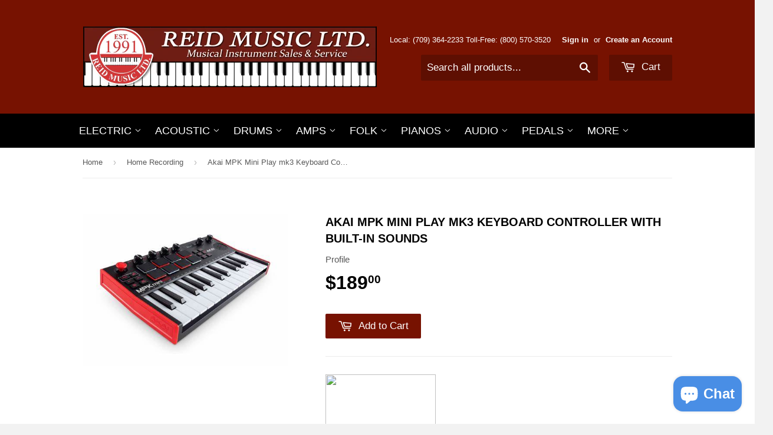

--- FILE ---
content_type: text/html; charset=utf-8
request_url: https://www.reidmusic.com/collections/home-recording/products/akai-mpk-mini-play-mini-keyboard-usb-pad-controller-w-built-in-speakers
body_size: 19944
content:
<!doctype html>
<!--[if lt IE 7]><html class="no-js lt-ie9 lt-ie8 lt-ie7" lang="en"> <![endif]-->
<!--[if IE 7]><html class="no-js lt-ie9 lt-ie8" lang="en"> <![endif]-->
<!--[if IE 8]><html class="no-js lt-ie9" lang="en"> <![endif]-->
<!--[if IE 9 ]><html class="ie9 no-js"> <![endif]-->
<!--[if (gt IE 9)|!(IE)]><!--> <html class="no-touch no-js"> <!--<![endif]-->
<head>

  <!-- Basic page needs ================================================== -->
  <meta charset="utf-8">
  <meta http-equiv="X-UA-Compatible" content="IE=edge,chrome=1">

  
  <link rel="shortcut icon" href="//www.reidmusic.com/cdn/shop/t/5/assets/favicon.png?v=137164410828968794731429025265" type="image/png" />
  

  <!-- Title and description ================================================== -->
  <title>
  Akai MPK Mini Play mk3 Keyboard Controller with Built-in Sounds &ndash; Reid Music Limited
  </title>

  
  <meta name="description" content="MPK MINI 3 PLAY The MPK mini Play mk3 combines incredible portability with powerful music making features and software for beginners, pros, and all music fans. This updated 25-note keyboard controller offers 128 internal sounds like the original MPK mini Play, and features improved battery life, a louder speaker and su">
  

  <!-- Product meta ================================================== -->
  
  <meta property="og:type" content="product">
  <meta property="og:title" content="Akai MPK Mini Play mk3 Keyboard Controller with Built-in Sounds">
  
  <meta property="og:image" content="http://www.reidmusic.com/cdn/shop/products/mpk3_grande.jpg?v=1670531278">
  <meta property="og:image:secure_url" content="https://www.reidmusic.com/cdn/shop/products/mpk3_grande.jpg?v=1670531278">
  
  <meta property="og:price:amount" content="189.00">
  <meta property="og:price:currency" content="CAD">


  <meta property="og:description" content="MPK MINI 3 PLAY The MPK mini Play mk3 combines incredible portability with powerful music making features and software for beginners, pros, and all music fans. This updated 25-note keyboard controller offers 128 internal sounds like the original MPK mini Play, and features improved battery life, a louder speaker and su">

  <meta property="og:url" content="https://www.reidmusic.com/products/akai-mpk-mini-play-mini-keyboard-usb-pad-controller-w-built-in-speakers">
  <meta property="og:site_name" content="Reid Music Limited">

  
  
  
  <meta name="twitter:site" content="@">


  <meta name="twitter:card" content="product">
  <meta name="twitter:title" content="Akai MPK Mini Play mk3 Keyboard Controller with Built-in Sounds">
  <meta name="twitter:description" content="MPK MINI 3 PLAY The MPK mini Play mk3 combines incredible portability with powerful music making features and software for beginners, pros, and all music fans. This updated 25-note keyboard controller offers 128 internal sounds like the original MPK mini Play, and features improved battery life, a louder speaker and superior Gen 2 keybed.Play Music AnywhereMusical inspiration can happen anywhere and MPK mini Play mk3 is the perfect portable companion to capture those melodies and harmonies, anytime and anywhere. With battery-operated performance at 14+ hours, MPK mini Play mk3 users don&#39;t have to worry about power adapters, chargers, or cables when it&#39;s time to play music. The upgraded built-in speaker delivers increased output and added low-end response, making for more enjoyable playing and jamming. With an improved listening experience, users can dive into the 128+ onboard instruments and drum kits">
  <meta name="twitter:image" content="https://www.reidmusic.com/cdn/shop/products/mpk3_medium.jpg?v=1670531278">
  <meta name="twitter:image:width" content="240">
  <meta name="twitter:image:height" content="240">
  <meta name="twitter:label1" content="Price">
  <meta name="twitter:data1" content="$189.00 CAD">
  
  <meta name="twitter:label2" content="Brand">
  <meta name="twitter:data2" content="Profile">
  



  <!-- Helpers ================================================== -->
  <link rel="canonical" href="https://www.reidmusic.com/products/akai-mpk-mini-play-mini-keyboard-usb-pad-controller-w-built-in-speakers">
  <meta name="viewport" content="width=device-width,initial-scale=1">

  
  <!-- Ajaxify Cart Plugin ================================================== -->
  <link href="//www.reidmusic.com/cdn/shop/t/5/assets/ajaxify.scss.css?v=146822317908883497551424284477" rel="stylesheet" type="text/css" media="all" />
  

  <!-- CSS ================================================== -->
  <link href="//www.reidmusic.com/cdn/shop/t/5/assets/timber.scss.css?v=90989005636101180911769713643" rel="stylesheet" type="text/css" media="all" />
  




  <!-- Header hook for plugins ================================================== -->
  <script>window.performance && window.performance.mark && window.performance.mark('shopify.content_for_header.start');</script><meta id="shopify-digital-wallet" name="shopify-digital-wallet" content="/6988483/digital_wallets/dialog">
<meta name="shopify-checkout-api-token" content="f5efdf27d548ce5ddb293f345c9eb335">
<meta id="in-context-paypal-metadata" data-shop-id="6988483" data-venmo-supported="false" data-environment="production" data-locale="en_US" data-paypal-v4="true" data-currency="CAD">
<link rel="alternate" type="application/json+oembed" href="https://www.reidmusic.com/products/akai-mpk-mini-play-mini-keyboard-usb-pad-controller-w-built-in-speakers.oembed">
<script async="async" src="/checkouts/internal/preloads.js?locale=en-CA"></script>
<link rel="preconnect" href="https://shop.app" crossorigin="anonymous">
<script async="async" src="https://shop.app/checkouts/internal/preloads.js?locale=en-CA&shop_id=6988483" crossorigin="anonymous"></script>
<script id="apple-pay-shop-capabilities" type="application/json">{"shopId":6988483,"countryCode":"CA","currencyCode":"CAD","merchantCapabilities":["supports3DS"],"merchantId":"gid:\/\/shopify\/Shop\/6988483","merchantName":"Reid Music Limited","requiredBillingContactFields":["postalAddress","email","phone"],"requiredShippingContactFields":["postalAddress","email","phone"],"shippingType":"shipping","supportedNetworks":["visa","masterCard","discover","interac"],"total":{"type":"pending","label":"Reid Music Limited","amount":"1.00"},"shopifyPaymentsEnabled":true,"supportsSubscriptions":true}</script>
<script id="shopify-features" type="application/json">{"accessToken":"f5efdf27d548ce5ddb293f345c9eb335","betas":["rich-media-storefront-analytics"],"domain":"www.reidmusic.com","predictiveSearch":true,"shopId":6988483,"locale":"en"}</script>
<script>var Shopify = Shopify || {};
Shopify.shop = "reid-music-limited.myshopify.com";
Shopify.locale = "en";
Shopify.currency = {"active":"CAD","rate":"1.0"};
Shopify.country = "CA";
Shopify.theme = {"name":"Supply","id":10012141,"schema_name":null,"schema_version":null,"theme_store_id":679,"role":"main"};
Shopify.theme.handle = "null";
Shopify.theme.style = {"id":null,"handle":null};
Shopify.cdnHost = "www.reidmusic.com/cdn";
Shopify.routes = Shopify.routes || {};
Shopify.routes.root = "/";</script>
<script type="module">!function(o){(o.Shopify=o.Shopify||{}).modules=!0}(window);</script>
<script>!function(o){function n(){var o=[];function n(){o.push(Array.prototype.slice.apply(arguments))}return n.q=o,n}var t=o.Shopify=o.Shopify||{};t.loadFeatures=n(),t.autoloadFeatures=n()}(window);</script>
<script>
  window.ShopifyPay = window.ShopifyPay || {};
  window.ShopifyPay.apiHost = "shop.app\/pay";
  window.ShopifyPay.redirectState = null;
</script>
<script id="shop-js-analytics" type="application/json">{"pageType":"product"}</script>
<script defer="defer" async type="module" src="//www.reidmusic.com/cdn/shopifycloud/shop-js/modules/v2/client.init-shop-cart-sync_BN7fPSNr.en.esm.js"></script>
<script defer="defer" async type="module" src="//www.reidmusic.com/cdn/shopifycloud/shop-js/modules/v2/chunk.common_Cbph3Kss.esm.js"></script>
<script defer="defer" async type="module" src="//www.reidmusic.com/cdn/shopifycloud/shop-js/modules/v2/chunk.modal_DKumMAJ1.esm.js"></script>
<script type="module">
  await import("//www.reidmusic.com/cdn/shopifycloud/shop-js/modules/v2/client.init-shop-cart-sync_BN7fPSNr.en.esm.js");
await import("//www.reidmusic.com/cdn/shopifycloud/shop-js/modules/v2/chunk.common_Cbph3Kss.esm.js");
await import("//www.reidmusic.com/cdn/shopifycloud/shop-js/modules/v2/chunk.modal_DKumMAJ1.esm.js");

  window.Shopify.SignInWithShop?.initShopCartSync?.({"fedCMEnabled":true,"windoidEnabled":true});

</script>
<script>
  window.Shopify = window.Shopify || {};
  if (!window.Shopify.featureAssets) window.Shopify.featureAssets = {};
  window.Shopify.featureAssets['shop-js'] = {"shop-cart-sync":["modules/v2/client.shop-cart-sync_CJVUk8Jm.en.esm.js","modules/v2/chunk.common_Cbph3Kss.esm.js","modules/v2/chunk.modal_DKumMAJ1.esm.js"],"init-fed-cm":["modules/v2/client.init-fed-cm_7Fvt41F4.en.esm.js","modules/v2/chunk.common_Cbph3Kss.esm.js","modules/v2/chunk.modal_DKumMAJ1.esm.js"],"init-shop-email-lookup-coordinator":["modules/v2/client.init-shop-email-lookup-coordinator_Cc088_bR.en.esm.js","modules/v2/chunk.common_Cbph3Kss.esm.js","modules/v2/chunk.modal_DKumMAJ1.esm.js"],"init-windoid":["modules/v2/client.init-windoid_hPopwJRj.en.esm.js","modules/v2/chunk.common_Cbph3Kss.esm.js","modules/v2/chunk.modal_DKumMAJ1.esm.js"],"shop-button":["modules/v2/client.shop-button_B0jaPSNF.en.esm.js","modules/v2/chunk.common_Cbph3Kss.esm.js","modules/v2/chunk.modal_DKumMAJ1.esm.js"],"shop-cash-offers":["modules/v2/client.shop-cash-offers_DPIskqss.en.esm.js","modules/v2/chunk.common_Cbph3Kss.esm.js","modules/v2/chunk.modal_DKumMAJ1.esm.js"],"shop-toast-manager":["modules/v2/client.shop-toast-manager_CK7RT69O.en.esm.js","modules/v2/chunk.common_Cbph3Kss.esm.js","modules/v2/chunk.modal_DKumMAJ1.esm.js"],"init-shop-cart-sync":["modules/v2/client.init-shop-cart-sync_BN7fPSNr.en.esm.js","modules/v2/chunk.common_Cbph3Kss.esm.js","modules/v2/chunk.modal_DKumMAJ1.esm.js"],"init-customer-accounts-sign-up":["modules/v2/client.init-customer-accounts-sign-up_CfPf4CXf.en.esm.js","modules/v2/client.shop-login-button_DeIztwXF.en.esm.js","modules/v2/chunk.common_Cbph3Kss.esm.js","modules/v2/chunk.modal_DKumMAJ1.esm.js"],"pay-button":["modules/v2/client.pay-button_CgIwFSYN.en.esm.js","modules/v2/chunk.common_Cbph3Kss.esm.js","modules/v2/chunk.modal_DKumMAJ1.esm.js"],"init-customer-accounts":["modules/v2/client.init-customer-accounts_DQ3x16JI.en.esm.js","modules/v2/client.shop-login-button_DeIztwXF.en.esm.js","modules/v2/chunk.common_Cbph3Kss.esm.js","modules/v2/chunk.modal_DKumMAJ1.esm.js"],"avatar":["modules/v2/client.avatar_BTnouDA3.en.esm.js"],"init-shop-for-new-customer-accounts":["modules/v2/client.init-shop-for-new-customer-accounts_CsZy_esa.en.esm.js","modules/v2/client.shop-login-button_DeIztwXF.en.esm.js","modules/v2/chunk.common_Cbph3Kss.esm.js","modules/v2/chunk.modal_DKumMAJ1.esm.js"],"shop-follow-button":["modules/v2/client.shop-follow-button_BRMJjgGd.en.esm.js","modules/v2/chunk.common_Cbph3Kss.esm.js","modules/v2/chunk.modal_DKumMAJ1.esm.js"],"checkout-modal":["modules/v2/client.checkout-modal_B9Drz_yf.en.esm.js","modules/v2/chunk.common_Cbph3Kss.esm.js","modules/v2/chunk.modal_DKumMAJ1.esm.js"],"shop-login-button":["modules/v2/client.shop-login-button_DeIztwXF.en.esm.js","modules/v2/chunk.common_Cbph3Kss.esm.js","modules/v2/chunk.modal_DKumMAJ1.esm.js"],"lead-capture":["modules/v2/client.lead-capture_DXYzFM3R.en.esm.js","modules/v2/chunk.common_Cbph3Kss.esm.js","modules/v2/chunk.modal_DKumMAJ1.esm.js"],"shop-login":["modules/v2/client.shop-login_CA5pJqmO.en.esm.js","modules/v2/chunk.common_Cbph3Kss.esm.js","modules/v2/chunk.modal_DKumMAJ1.esm.js"],"payment-terms":["modules/v2/client.payment-terms_BxzfvcZJ.en.esm.js","modules/v2/chunk.common_Cbph3Kss.esm.js","modules/v2/chunk.modal_DKumMAJ1.esm.js"]};
</script>
<script id="__st">var __st={"a":6988483,"offset":-12600,"reqid":"206bb6f1-06c2-400f-b8d9-9e60d092a92c-1769868252","pageurl":"www.reidmusic.com\/collections\/home-recording\/products\/akai-mpk-mini-play-mini-keyboard-usb-pad-controller-w-built-in-speakers","u":"4585520325b6","p":"product","rtyp":"product","rid":7070744772765};</script>
<script>window.ShopifyPaypalV4VisibilityTracking = true;</script>
<script id="captcha-bootstrap">!function(){'use strict';const t='contact',e='account',n='new_comment',o=[[t,t],['blogs',n],['comments',n],[t,'customer']],c=[[e,'customer_login'],[e,'guest_login'],[e,'recover_customer_password'],[e,'create_customer']],r=t=>t.map((([t,e])=>`form[action*='/${t}']:not([data-nocaptcha='true']) input[name='form_type'][value='${e}']`)).join(','),a=t=>()=>t?[...document.querySelectorAll(t)].map((t=>t.form)):[];function s(){const t=[...o],e=r(t);return a(e)}const i='password',u='form_key',d=['recaptcha-v3-token','g-recaptcha-response','h-captcha-response',i],f=()=>{try{return window.sessionStorage}catch{return}},m='__shopify_v',_=t=>t.elements[u];function p(t,e,n=!1){try{const o=window.sessionStorage,c=JSON.parse(o.getItem(e)),{data:r}=function(t){const{data:e,action:n}=t;return t[m]||n?{data:e,action:n}:{data:t,action:n}}(c);for(const[e,n]of Object.entries(r))t.elements[e]&&(t.elements[e].value=n);n&&o.removeItem(e)}catch(o){console.error('form repopulation failed',{error:o})}}const l='form_type',E='cptcha';function T(t){t.dataset[E]=!0}const w=window,h=w.document,L='Shopify',v='ce_forms',y='captcha';let A=!1;((t,e)=>{const n=(g='f06e6c50-85a8-45c8-87d0-21a2b65856fe',I='https://cdn.shopify.com/shopifycloud/storefront-forms-hcaptcha/ce_storefront_forms_captcha_hcaptcha.v1.5.2.iife.js',D={infoText:'Protected by hCaptcha',privacyText:'Privacy',termsText:'Terms'},(t,e,n)=>{const o=w[L][v],c=o.bindForm;if(c)return c(t,g,e,D).then(n);var r;o.q.push([[t,g,e,D],n]),r=I,A||(h.body.append(Object.assign(h.createElement('script'),{id:'captcha-provider',async:!0,src:r})),A=!0)});var g,I,D;w[L]=w[L]||{},w[L][v]=w[L][v]||{},w[L][v].q=[],w[L][y]=w[L][y]||{},w[L][y].protect=function(t,e){n(t,void 0,e),T(t)},Object.freeze(w[L][y]),function(t,e,n,w,h,L){const[v,y,A,g]=function(t,e,n){const i=e?o:[],u=t?c:[],d=[...i,...u],f=r(d),m=r(i),_=r(d.filter((([t,e])=>n.includes(e))));return[a(f),a(m),a(_),s()]}(w,h,L),I=t=>{const e=t.target;return e instanceof HTMLFormElement?e:e&&e.form},D=t=>v().includes(t);t.addEventListener('submit',(t=>{const e=I(t);if(!e)return;const n=D(e)&&!e.dataset.hcaptchaBound&&!e.dataset.recaptchaBound,o=_(e),c=g().includes(e)&&(!o||!o.value);(n||c)&&t.preventDefault(),c&&!n&&(function(t){try{if(!f())return;!function(t){const e=f();if(!e)return;const n=_(t);if(!n)return;const o=n.value;o&&e.removeItem(o)}(t);const e=Array.from(Array(32),(()=>Math.random().toString(36)[2])).join('');!function(t,e){_(t)||t.append(Object.assign(document.createElement('input'),{type:'hidden',name:u})),t.elements[u].value=e}(t,e),function(t,e){const n=f();if(!n)return;const o=[...t.querySelectorAll(`input[type='${i}']`)].map((({name:t})=>t)),c=[...d,...o],r={};for(const[a,s]of new FormData(t).entries())c.includes(a)||(r[a]=s);n.setItem(e,JSON.stringify({[m]:1,action:t.action,data:r}))}(t,e)}catch(e){console.error('failed to persist form',e)}}(e),e.submit())}));const S=(t,e)=>{t&&!t.dataset[E]&&(n(t,e.some((e=>e===t))),T(t))};for(const o of['focusin','change'])t.addEventListener(o,(t=>{const e=I(t);D(e)&&S(e,y())}));const B=e.get('form_key'),M=e.get(l),P=B&&M;t.addEventListener('DOMContentLoaded',(()=>{const t=y();if(P)for(const e of t)e.elements[l].value===M&&p(e,B);[...new Set([...A(),...v().filter((t=>'true'===t.dataset.shopifyCaptcha))])].forEach((e=>S(e,t)))}))}(h,new URLSearchParams(w.location.search),n,t,e,['guest_login'])})(!0,!0)}();</script>
<script integrity="sha256-4kQ18oKyAcykRKYeNunJcIwy7WH5gtpwJnB7kiuLZ1E=" data-source-attribution="shopify.loadfeatures" defer="defer" src="//www.reidmusic.com/cdn/shopifycloud/storefront/assets/storefront/load_feature-a0a9edcb.js" crossorigin="anonymous"></script>
<script crossorigin="anonymous" defer="defer" src="//www.reidmusic.com/cdn/shopifycloud/storefront/assets/shopify_pay/storefront-65b4c6d7.js?v=20250812"></script>
<script data-source-attribution="shopify.dynamic_checkout.dynamic.init">var Shopify=Shopify||{};Shopify.PaymentButton=Shopify.PaymentButton||{isStorefrontPortableWallets:!0,init:function(){window.Shopify.PaymentButton.init=function(){};var t=document.createElement("script");t.src="https://www.reidmusic.com/cdn/shopifycloud/portable-wallets/latest/portable-wallets.en.js",t.type="module",document.head.appendChild(t)}};
</script>
<script data-source-attribution="shopify.dynamic_checkout.buyer_consent">
  function portableWalletsHideBuyerConsent(e){var t=document.getElementById("shopify-buyer-consent"),n=document.getElementById("shopify-subscription-policy-button");t&&n&&(t.classList.add("hidden"),t.setAttribute("aria-hidden","true"),n.removeEventListener("click",e))}function portableWalletsShowBuyerConsent(e){var t=document.getElementById("shopify-buyer-consent"),n=document.getElementById("shopify-subscription-policy-button");t&&n&&(t.classList.remove("hidden"),t.removeAttribute("aria-hidden"),n.addEventListener("click",e))}window.Shopify?.PaymentButton&&(window.Shopify.PaymentButton.hideBuyerConsent=portableWalletsHideBuyerConsent,window.Shopify.PaymentButton.showBuyerConsent=portableWalletsShowBuyerConsent);
</script>
<script data-source-attribution="shopify.dynamic_checkout.cart.bootstrap">document.addEventListener("DOMContentLoaded",(function(){function t(){return document.querySelector("shopify-accelerated-checkout-cart, shopify-accelerated-checkout")}if(t())Shopify.PaymentButton.init();else{new MutationObserver((function(e,n){t()&&(Shopify.PaymentButton.init(),n.disconnect())})).observe(document.body,{childList:!0,subtree:!0})}}));
</script>
<link id="shopify-accelerated-checkout-styles" rel="stylesheet" media="screen" href="https://www.reidmusic.com/cdn/shopifycloud/portable-wallets/latest/accelerated-checkout-backwards-compat.css" crossorigin="anonymous">
<style id="shopify-accelerated-checkout-cart">
        #shopify-buyer-consent {
  margin-top: 1em;
  display: inline-block;
  width: 100%;
}

#shopify-buyer-consent.hidden {
  display: none;
}

#shopify-subscription-policy-button {
  background: none;
  border: none;
  padding: 0;
  text-decoration: underline;
  font-size: inherit;
  cursor: pointer;
}

#shopify-subscription-policy-button::before {
  box-shadow: none;
}

      </style>

<script>window.performance && window.performance.mark && window.performance.mark('shopify.content_for_header.end');</script>

  

<!--[if lt IE 9]>
<script src="//html5shiv.googlecode.com/svn/trunk/html5.js" type="text/javascript"></script>
<script src="//www.reidmusic.com/cdn/shop/t/5/assets/respond.min.js?v=52248677837542619231424283720" type="text/javascript"></script>
<link href="//www.reidmusic.com/cdn/shop/t/5/assets/respond-proxy.html" id="respond-proxy" rel="respond-proxy" />
<link href="//www.reidmusic.com/search?q=4a7da487036135d3fc92f1157c2f503c" id="respond-redirect" rel="respond-redirect" />
<script src="//www.reidmusic.com/search?q=4a7da487036135d3fc92f1157c2f503c" type="text/javascript"></script>
<![endif]-->


  
  

  <script src="//ajax.googleapis.com/ajax/libs/jquery/1.11.0/jquery.min.js" type="text/javascript"></script>
  <script src="//www.reidmusic.com/cdn/shop/t/5/assets/modernizr.min.js?v=26620055551102246001424283720" type="text/javascript"></script>

<script src="https://cdn.shopify.com/extensions/e8878072-2f6b-4e89-8082-94b04320908d/inbox-1254/assets/inbox-chat-loader.js" type="text/javascript" defer="defer"></script>
<link href="https://monorail-edge.shopifysvc.com" rel="dns-prefetch">
<script>(function(){if ("sendBeacon" in navigator && "performance" in window) {try {var session_token_from_headers = performance.getEntriesByType('navigation')[0].serverTiming.find(x => x.name == '_s').description;} catch {var session_token_from_headers = undefined;}var session_cookie_matches = document.cookie.match(/_shopify_s=([^;]*)/);var session_token_from_cookie = session_cookie_matches && session_cookie_matches.length === 2 ? session_cookie_matches[1] : "";var session_token = session_token_from_headers || session_token_from_cookie || "";function handle_abandonment_event(e) {var entries = performance.getEntries().filter(function(entry) {return /monorail-edge.shopifysvc.com/.test(entry.name);});if (!window.abandonment_tracked && entries.length === 0) {window.abandonment_tracked = true;var currentMs = Date.now();var navigation_start = performance.timing.navigationStart;var payload = {shop_id: 6988483,url: window.location.href,navigation_start,duration: currentMs - navigation_start,session_token,page_type: "product"};window.navigator.sendBeacon("https://monorail-edge.shopifysvc.com/v1/produce", JSON.stringify({schema_id: "online_store_buyer_site_abandonment/1.1",payload: payload,metadata: {event_created_at_ms: currentMs,event_sent_at_ms: currentMs}}));}}window.addEventListener('pagehide', handle_abandonment_event);}}());</script>
<script id="web-pixels-manager-setup">(function e(e,d,r,n,o){if(void 0===o&&(o={}),!Boolean(null===(a=null===(i=window.Shopify)||void 0===i?void 0:i.analytics)||void 0===a?void 0:a.replayQueue)){var i,a;window.Shopify=window.Shopify||{};var t=window.Shopify;t.analytics=t.analytics||{};var s=t.analytics;s.replayQueue=[],s.publish=function(e,d,r){return s.replayQueue.push([e,d,r]),!0};try{self.performance.mark("wpm:start")}catch(e){}var l=function(){var e={modern:/Edge?\/(1{2}[4-9]|1[2-9]\d|[2-9]\d{2}|\d{4,})\.\d+(\.\d+|)|Firefox\/(1{2}[4-9]|1[2-9]\d|[2-9]\d{2}|\d{4,})\.\d+(\.\d+|)|Chrom(ium|e)\/(9{2}|\d{3,})\.\d+(\.\d+|)|(Maci|X1{2}).+ Version\/(15\.\d+|(1[6-9]|[2-9]\d|\d{3,})\.\d+)([,.]\d+|)( \(\w+\)|)( Mobile\/\w+|) Safari\/|Chrome.+OPR\/(9{2}|\d{3,})\.\d+\.\d+|(CPU[ +]OS|iPhone[ +]OS|CPU[ +]iPhone|CPU IPhone OS|CPU iPad OS)[ +]+(15[._]\d+|(1[6-9]|[2-9]\d|\d{3,})[._]\d+)([._]\d+|)|Android:?[ /-](13[3-9]|1[4-9]\d|[2-9]\d{2}|\d{4,})(\.\d+|)(\.\d+|)|Android.+Firefox\/(13[5-9]|1[4-9]\d|[2-9]\d{2}|\d{4,})\.\d+(\.\d+|)|Android.+Chrom(ium|e)\/(13[3-9]|1[4-9]\d|[2-9]\d{2}|\d{4,})\.\d+(\.\d+|)|SamsungBrowser\/([2-9]\d|\d{3,})\.\d+/,legacy:/Edge?\/(1[6-9]|[2-9]\d|\d{3,})\.\d+(\.\d+|)|Firefox\/(5[4-9]|[6-9]\d|\d{3,})\.\d+(\.\d+|)|Chrom(ium|e)\/(5[1-9]|[6-9]\d|\d{3,})\.\d+(\.\d+|)([\d.]+$|.*Safari\/(?![\d.]+ Edge\/[\d.]+$))|(Maci|X1{2}).+ Version\/(10\.\d+|(1[1-9]|[2-9]\d|\d{3,})\.\d+)([,.]\d+|)( \(\w+\)|)( Mobile\/\w+|) Safari\/|Chrome.+OPR\/(3[89]|[4-9]\d|\d{3,})\.\d+\.\d+|(CPU[ +]OS|iPhone[ +]OS|CPU[ +]iPhone|CPU IPhone OS|CPU iPad OS)[ +]+(10[._]\d+|(1[1-9]|[2-9]\d|\d{3,})[._]\d+)([._]\d+|)|Android:?[ /-](13[3-9]|1[4-9]\d|[2-9]\d{2}|\d{4,})(\.\d+|)(\.\d+|)|Mobile Safari.+OPR\/([89]\d|\d{3,})\.\d+\.\d+|Android.+Firefox\/(13[5-9]|1[4-9]\d|[2-9]\d{2}|\d{4,})\.\d+(\.\d+|)|Android.+Chrom(ium|e)\/(13[3-9]|1[4-9]\d|[2-9]\d{2}|\d{4,})\.\d+(\.\d+|)|Android.+(UC? ?Browser|UCWEB|U3)[ /]?(15\.([5-9]|\d{2,})|(1[6-9]|[2-9]\d|\d{3,})\.\d+)\.\d+|SamsungBrowser\/(5\.\d+|([6-9]|\d{2,})\.\d+)|Android.+MQ{2}Browser\/(14(\.(9|\d{2,})|)|(1[5-9]|[2-9]\d|\d{3,})(\.\d+|))(\.\d+|)|K[Aa][Ii]OS\/(3\.\d+|([4-9]|\d{2,})\.\d+)(\.\d+|)/},d=e.modern,r=e.legacy,n=navigator.userAgent;return n.match(d)?"modern":n.match(r)?"legacy":"unknown"}(),u="modern"===l?"modern":"legacy",c=(null!=n?n:{modern:"",legacy:""})[u],f=function(e){return[e.baseUrl,"/wpm","/b",e.hashVersion,"modern"===e.buildTarget?"m":"l",".js"].join("")}({baseUrl:d,hashVersion:r,buildTarget:u}),m=function(e){var d=e.version,r=e.bundleTarget,n=e.surface,o=e.pageUrl,i=e.monorailEndpoint;return{emit:function(e){var a=e.status,t=e.errorMsg,s=(new Date).getTime(),l=JSON.stringify({metadata:{event_sent_at_ms:s},events:[{schema_id:"web_pixels_manager_load/3.1",payload:{version:d,bundle_target:r,page_url:o,status:a,surface:n,error_msg:t},metadata:{event_created_at_ms:s}}]});if(!i)return console&&console.warn&&console.warn("[Web Pixels Manager] No Monorail endpoint provided, skipping logging."),!1;try{return self.navigator.sendBeacon.bind(self.navigator)(i,l)}catch(e){}var u=new XMLHttpRequest;try{return u.open("POST",i,!0),u.setRequestHeader("Content-Type","text/plain"),u.send(l),!0}catch(e){return console&&console.warn&&console.warn("[Web Pixels Manager] Got an unhandled error while logging to Monorail."),!1}}}}({version:r,bundleTarget:l,surface:e.surface,pageUrl:self.location.href,monorailEndpoint:e.monorailEndpoint});try{o.browserTarget=l,function(e){var d=e.src,r=e.async,n=void 0===r||r,o=e.onload,i=e.onerror,a=e.sri,t=e.scriptDataAttributes,s=void 0===t?{}:t,l=document.createElement("script"),u=document.querySelector("head"),c=document.querySelector("body");if(l.async=n,l.src=d,a&&(l.integrity=a,l.crossOrigin="anonymous"),s)for(var f in s)if(Object.prototype.hasOwnProperty.call(s,f))try{l.dataset[f]=s[f]}catch(e){}if(o&&l.addEventListener("load",o),i&&l.addEventListener("error",i),u)u.appendChild(l);else{if(!c)throw new Error("Did not find a head or body element to append the script");c.appendChild(l)}}({src:f,async:!0,onload:function(){if(!function(){var e,d;return Boolean(null===(d=null===(e=window.Shopify)||void 0===e?void 0:e.analytics)||void 0===d?void 0:d.initialized)}()){var d=window.webPixelsManager.init(e)||void 0;if(d){var r=window.Shopify.analytics;r.replayQueue.forEach((function(e){var r=e[0],n=e[1],o=e[2];d.publishCustomEvent(r,n,o)})),r.replayQueue=[],r.publish=d.publishCustomEvent,r.visitor=d.visitor,r.initialized=!0}}},onerror:function(){return m.emit({status:"failed",errorMsg:"".concat(f," has failed to load")})},sri:function(e){var d=/^sha384-[A-Za-z0-9+/=]+$/;return"string"==typeof e&&d.test(e)}(c)?c:"",scriptDataAttributes:o}),m.emit({status:"loading"})}catch(e){m.emit({status:"failed",errorMsg:(null==e?void 0:e.message)||"Unknown error"})}}})({shopId: 6988483,storefrontBaseUrl: "https://www.reidmusic.com",extensionsBaseUrl: "https://extensions.shopifycdn.com/cdn/shopifycloud/web-pixels-manager",monorailEndpoint: "https://monorail-edge.shopifysvc.com/unstable/produce_batch",surface: "storefront-renderer",enabledBetaFlags: ["2dca8a86"],webPixelsConfigList: [{"id":"136544476","configuration":"{\"pixel_id\":\"752117585168914\",\"pixel_type\":\"facebook_pixel\",\"metaapp_system_user_token\":\"-\"}","eventPayloadVersion":"v1","runtimeContext":"OPEN","scriptVersion":"ca16bc87fe92b6042fbaa3acc2fbdaa6","type":"APP","apiClientId":2329312,"privacyPurposes":["ANALYTICS","MARKETING","SALE_OF_DATA"],"dataSharingAdjustments":{"protectedCustomerApprovalScopes":["read_customer_address","read_customer_email","read_customer_name","read_customer_personal_data","read_customer_phone"]}},{"id":"86048988","eventPayloadVersion":"v1","runtimeContext":"LAX","scriptVersion":"1","type":"CUSTOM","privacyPurposes":["ANALYTICS"],"name":"Google Analytics tag (migrated)"},{"id":"shopify-app-pixel","configuration":"{}","eventPayloadVersion":"v1","runtimeContext":"STRICT","scriptVersion":"0450","apiClientId":"shopify-pixel","type":"APP","privacyPurposes":["ANALYTICS","MARKETING"]},{"id":"shopify-custom-pixel","eventPayloadVersion":"v1","runtimeContext":"LAX","scriptVersion":"0450","apiClientId":"shopify-pixel","type":"CUSTOM","privacyPurposes":["ANALYTICS","MARKETING"]}],isMerchantRequest: false,initData: {"shop":{"name":"Reid Music Limited","paymentSettings":{"currencyCode":"CAD"},"myshopifyDomain":"reid-music-limited.myshopify.com","countryCode":"CA","storefrontUrl":"https:\/\/www.reidmusic.com"},"customer":null,"cart":null,"checkout":null,"productVariants":[{"price":{"amount":189.0,"currencyCode":"CAD"},"product":{"title":"Akai MPK Mini Play mk3 Keyboard Controller with Built-in Sounds","vendor":"Profile","id":"7070744772765","untranslatedTitle":"Akai MPK Mini Play mk3 Keyboard Controller with Built-in Sounds","url":"\/products\/akai-mpk-mini-play-mini-keyboard-usb-pad-controller-w-built-in-speakers","type":"Accessories"},"id":"41160435368093","image":{"src":"\/\/www.reidmusic.com\/cdn\/shop\/products\/mpk3.jpg?v=1670531278"},"sku":"mpkmini3play","title":"Default Title","untranslatedTitle":"Default Title"}],"purchasingCompany":null},},"https://www.reidmusic.com/cdn","1d2a099fw23dfb22ep557258f5m7a2edbae",{"modern":"","legacy":""},{"shopId":"6988483","storefrontBaseUrl":"https:\/\/www.reidmusic.com","extensionBaseUrl":"https:\/\/extensions.shopifycdn.com\/cdn\/shopifycloud\/web-pixels-manager","surface":"storefront-renderer","enabledBetaFlags":"[\"2dca8a86\"]","isMerchantRequest":"false","hashVersion":"1d2a099fw23dfb22ep557258f5m7a2edbae","publish":"custom","events":"[[\"page_viewed\",{}],[\"product_viewed\",{\"productVariant\":{\"price\":{\"amount\":189.0,\"currencyCode\":\"CAD\"},\"product\":{\"title\":\"Akai MPK Mini Play mk3 Keyboard Controller with Built-in Sounds\",\"vendor\":\"Profile\",\"id\":\"7070744772765\",\"untranslatedTitle\":\"Akai MPK Mini Play mk3 Keyboard Controller with Built-in Sounds\",\"url\":\"\/products\/akai-mpk-mini-play-mini-keyboard-usb-pad-controller-w-built-in-speakers\",\"type\":\"Accessories\"},\"id\":\"41160435368093\",\"image\":{\"src\":\"\/\/www.reidmusic.com\/cdn\/shop\/products\/mpk3.jpg?v=1670531278\"},\"sku\":\"mpkmini3play\",\"title\":\"Default Title\",\"untranslatedTitle\":\"Default Title\"}}]]"});</script><script>
  window.ShopifyAnalytics = window.ShopifyAnalytics || {};
  window.ShopifyAnalytics.meta = window.ShopifyAnalytics.meta || {};
  window.ShopifyAnalytics.meta.currency = 'CAD';
  var meta = {"product":{"id":7070744772765,"gid":"gid:\/\/shopify\/Product\/7070744772765","vendor":"Profile","type":"Accessories","handle":"akai-mpk-mini-play-mini-keyboard-usb-pad-controller-w-built-in-speakers","variants":[{"id":41160435368093,"price":18900,"name":"Akai MPK Mini Play mk3 Keyboard Controller with Built-in Sounds","public_title":null,"sku":"mpkmini3play"}],"remote":false},"page":{"pageType":"product","resourceType":"product","resourceId":7070744772765,"requestId":"206bb6f1-06c2-400f-b8d9-9e60d092a92c-1769868252"}};
  for (var attr in meta) {
    window.ShopifyAnalytics.meta[attr] = meta[attr];
  }
</script>
<script class="analytics">
  (function () {
    var customDocumentWrite = function(content) {
      var jquery = null;

      if (window.jQuery) {
        jquery = window.jQuery;
      } else if (window.Checkout && window.Checkout.$) {
        jquery = window.Checkout.$;
      }

      if (jquery) {
        jquery('body').append(content);
      }
    };

    var hasLoggedConversion = function(token) {
      if (token) {
        return document.cookie.indexOf('loggedConversion=' + token) !== -1;
      }
      return false;
    }

    var setCookieIfConversion = function(token) {
      if (token) {
        var twoMonthsFromNow = new Date(Date.now());
        twoMonthsFromNow.setMonth(twoMonthsFromNow.getMonth() + 2);

        document.cookie = 'loggedConversion=' + token + '; expires=' + twoMonthsFromNow;
      }
    }

    var trekkie = window.ShopifyAnalytics.lib = window.trekkie = window.trekkie || [];
    if (trekkie.integrations) {
      return;
    }
    trekkie.methods = [
      'identify',
      'page',
      'ready',
      'track',
      'trackForm',
      'trackLink'
    ];
    trekkie.factory = function(method) {
      return function() {
        var args = Array.prototype.slice.call(arguments);
        args.unshift(method);
        trekkie.push(args);
        return trekkie;
      };
    };
    for (var i = 0; i < trekkie.methods.length; i++) {
      var key = trekkie.methods[i];
      trekkie[key] = trekkie.factory(key);
    }
    trekkie.load = function(config) {
      trekkie.config = config || {};
      trekkie.config.initialDocumentCookie = document.cookie;
      var first = document.getElementsByTagName('script')[0];
      var script = document.createElement('script');
      script.type = 'text/javascript';
      script.onerror = function(e) {
        var scriptFallback = document.createElement('script');
        scriptFallback.type = 'text/javascript';
        scriptFallback.onerror = function(error) {
                var Monorail = {
      produce: function produce(monorailDomain, schemaId, payload) {
        var currentMs = new Date().getTime();
        var event = {
          schema_id: schemaId,
          payload: payload,
          metadata: {
            event_created_at_ms: currentMs,
            event_sent_at_ms: currentMs
          }
        };
        return Monorail.sendRequest("https://" + monorailDomain + "/v1/produce", JSON.stringify(event));
      },
      sendRequest: function sendRequest(endpointUrl, payload) {
        // Try the sendBeacon API
        if (window && window.navigator && typeof window.navigator.sendBeacon === 'function' && typeof window.Blob === 'function' && !Monorail.isIos12()) {
          var blobData = new window.Blob([payload], {
            type: 'text/plain'
          });

          if (window.navigator.sendBeacon(endpointUrl, blobData)) {
            return true;
          } // sendBeacon was not successful

        } // XHR beacon

        var xhr = new XMLHttpRequest();

        try {
          xhr.open('POST', endpointUrl);
          xhr.setRequestHeader('Content-Type', 'text/plain');
          xhr.send(payload);
        } catch (e) {
          console.log(e);
        }

        return false;
      },
      isIos12: function isIos12() {
        return window.navigator.userAgent.lastIndexOf('iPhone; CPU iPhone OS 12_') !== -1 || window.navigator.userAgent.lastIndexOf('iPad; CPU OS 12_') !== -1;
      }
    };
    Monorail.produce('monorail-edge.shopifysvc.com',
      'trekkie_storefront_load_errors/1.1',
      {shop_id: 6988483,
      theme_id: 10012141,
      app_name: "storefront",
      context_url: window.location.href,
      source_url: "//www.reidmusic.com/cdn/s/trekkie.storefront.c59ea00e0474b293ae6629561379568a2d7c4bba.min.js"});

        };
        scriptFallback.async = true;
        scriptFallback.src = '//www.reidmusic.com/cdn/s/trekkie.storefront.c59ea00e0474b293ae6629561379568a2d7c4bba.min.js';
        first.parentNode.insertBefore(scriptFallback, first);
      };
      script.async = true;
      script.src = '//www.reidmusic.com/cdn/s/trekkie.storefront.c59ea00e0474b293ae6629561379568a2d7c4bba.min.js';
      first.parentNode.insertBefore(script, first);
    };
    trekkie.load(
      {"Trekkie":{"appName":"storefront","development":false,"defaultAttributes":{"shopId":6988483,"isMerchantRequest":null,"themeId":10012141,"themeCityHash":"8675366702922722098","contentLanguage":"en","currency":"CAD","eventMetadataId":"1c74789c-1df2-48a7-aca8-ebf8043219a6"},"isServerSideCookieWritingEnabled":true,"monorailRegion":"shop_domain","enabledBetaFlags":["65f19447","b5387b81"]},"Session Attribution":{},"S2S":{"facebookCapiEnabled":true,"source":"trekkie-storefront-renderer","apiClientId":580111}}
    );

    var loaded = false;
    trekkie.ready(function() {
      if (loaded) return;
      loaded = true;

      window.ShopifyAnalytics.lib = window.trekkie;

      var originalDocumentWrite = document.write;
      document.write = customDocumentWrite;
      try { window.ShopifyAnalytics.merchantGoogleAnalytics.call(this); } catch(error) {};
      document.write = originalDocumentWrite;

      window.ShopifyAnalytics.lib.page(null,{"pageType":"product","resourceType":"product","resourceId":7070744772765,"requestId":"206bb6f1-06c2-400f-b8d9-9e60d092a92c-1769868252","shopifyEmitted":true});

      var match = window.location.pathname.match(/checkouts\/(.+)\/(thank_you|post_purchase)/)
      var token = match? match[1]: undefined;
      if (!hasLoggedConversion(token)) {
        setCookieIfConversion(token);
        window.ShopifyAnalytics.lib.track("Viewed Product",{"currency":"CAD","variantId":41160435368093,"productId":7070744772765,"productGid":"gid:\/\/shopify\/Product\/7070744772765","name":"Akai MPK Mini Play mk3 Keyboard Controller with Built-in Sounds","price":"189.00","sku":"mpkmini3play","brand":"Profile","variant":null,"category":"Accessories","nonInteraction":true,"remote":false},undefined,undefined,{"shopifyEmitted":true});
      window.ShopifyAnalytics.lib.track("monorail:\/\/trekkie_storefront_viewed_product\/1.1",{"currency":"CAD","variantId":41160435368093,"productId":7070744772765,"productGid":"gid:\/\/shopify\/Product\/7070744772765","name":"Akai MPK Mini Play mk3 Keyboard Controller with Built-in Sounds","price":"189.00","sku":"mpkmini3play","brand":"Profile","variant":null,"category":"Accessories","nonInteraction":true,"remote":false,"referer":"https:\/\/www.reidmusic.com\/collections\/home-recording\/products\/akai-mpk-mini-play-mini-keyboard-usb-pad-controller-w-built-in-speakers"});
      }
    });


        var eventsListenerScript = document.createElement('script');
        eventsListenerScript.async = true;
        eventsListenerScript.src = "//www.reidmusic.com/cdn/shopifycloud/storefront/assets/shop_events_listener-3da45d37.js";
        document.getElementsByTagName('head')[0].appendChild(eventsListenerScript);

})();</script>
  <script>
  if (!window.ga || (window.ga && typeof window.ga !== 'function')) {
    window.ga = function ga() {
      (window.ga.q = window.ga.q || []).push(arguments);
      if (window.Shopify && window.Shopify.analytics && typeof window.Shopify.analytics.publish === 'function') {
        window.Shopify.analytics.publish("ga_stub_called", {}, {sendTo: "google_osp_migration"});
      }
      console.error("Shopify's Google Analytics stub called with:", Array.from(arguments), "\nSee https://help.shopify.com/manual/promoting-marketing/pixels/pixel-migration#google for more information.");
    };
    if (window.Shopify && window.Shopify.analytics && typeof window.Shopify.analytics.publish === 'function') {
      window.Shopify.analytics.publish("ga_stub_initialized", {}, {sendTo: "google_osp_migration"});
    }
  }
</script>
<script
  defer
  src="https://www.reidmusic.com/cdn/shopifycloud/perf-kit/shopify-perf-kit-3.1.0.min.js"
  data-application="storefront-renderer"
  data-shop-id="6988483"
  data-render-region="gcp-us-central1"
  data-page-type="product"
  data-theme-instance-id="10012141"
  data-theme-name=""
  data-theme-version=""
  data-monorail-region="shop_domain"
  data-resource-timing-sampling-rate="10"
  data-shs="true"
  data-shs-beacon="true"
  data-shs-export-with-fetch="true"
  data-shs-logs-sample-rate="1"
  data-shs-beacon-endpoint="https://www.reidmusic.com/api/collect"
></script>
</head>

<body id="akai-mpk-mini-play-mk3-keyboard-controller-with-built-in-sounds" class="template-product" >
<!-- Messenger Chat plugin Code -->
    <div id="fb-root"></div>

    <!-- Your Chat plugin code -->
    <div id="fb-customer-chat" class="fb-customerchat">
    </div>

    <script>
      var chatbox = document.getElementById('fb-customer-chat');
      chatbox.setAttribute("page_id", "219851184872695");
      chatbox.setAttribute("attribution", "biz_inbox");

      window.fbAsyncInit = function() {
        FB.init({
          xfbml            : true,
          version          : 'v12.0'
        });
      };

      (function(d, s, id) {
        var js, fjs = d.getElementsByTagName(s)[0];
        if (d.getElementById(id)) return;
        js = d.createElement(s); js.id = id;
        js.src = 'https://connect.facebook.net/en_US/sdk/xfbml.customerchat.js';
        fjs.parentNode.insertBefore(js, fjs);
      }(document, 'script', 'facebook-jssdk'));
    </script>
  <header class="site-header" role="banner">
    <div class="wrapper">

      <div class="grid--full">
        <div class="grid-item large--one-half">
          
            <div class="h1 header-logo" itemscope itemtype="http://schema.org/Organization">
          
            
              <a href="/" itemprop="url">
                <img src="//www.reidmusic.com/cdn/shop/t/5/assets/logo.png?v=170045397465189776561583970377" alt="Reid Music Limited" itemprop="logo">
              </a>
            
          
            </div>
          
        </div>

        <div class="grid-item large--one-half text-center large--text-right">
          
            <div class="site-header--text-links">
              
                Local: (709) 364-2233   Toll-Free: (800) 570-3520
              

              
                <span class="site-header--meta-links medium-down--hide">
                  
                    <a href="/account/login" id="customer_login_link">Sign in</a>
                    
                    <span class="site-header--spacer">or</span>
                    <a href="/account/register" id="customer_register_link">Create an Account</a>
                    
                  
                </span>
              
            </div>

            <br class="medium-down--hide">
          

          <form action="/search" method="get" class="search-bar" role="search">
  <input type="hidden" name="type" value="product">

  <input type="search" name="q" value="" placeholder="Search all products..." aria-label="Search all products...">
  <button type="submit" class="search-bar--submit icon-fallback-text">
    <span class="icon icon-search" aria-hidden="true"></span>
    <span class="fallback-text">Search</span>
  </button>
</form>


          <a href="/cart" class="header-cart-btn cart-toggle">
            <span class="icon icon-cart"></span>
            Cart <span id="cartCount" class="hidden-count">0</span>
          </a>
        </div>
      </div>

    </div>
  </header>

  <nav class="nav-bar" role="navigation">
    <div class="wrapper">
      <form action="/search" method="get" class="search-bar" role="search">
  <input type="hidden" name="type" value="product">

  <input type="search" name="q" value="" placeholder="Search all products..." aria-label="Search all products...">
  <button type="submit" class="search-bar--submit icon-fallback-text">
    <span class="icon icon-search" aria-hidden="true"></span>
    <span class="fallback-text">Search</span>
  </button>
</form>

      <ul class="site-nav" id="accessibleNav">
  
  
    
    
      <li class="site-nav--has-dropdown" aria-haspopup="true">
        <a href="/">
          Electric
          <span class="icon-fallback-text">
            <span class="icon icon-arrow-down" aria-hidden="true"></span>
          </span>
        </a>
        <ul class="site-nav--dropdown">
          
            <li ><a href="/collections/epiphone-electric-guitars">Epiphone</a></li>
          
            <li ><a href="/collections/fender-electric-guitars">Fender</a></li>
          
            <li ><a href="/collections/gibson-electric-guitars">Gibson</a></li>
          
            <li ><a href="/collections/gretsch-guitars">Gretsch</a></li>
          
            <li ><a href="/collections/groove-guitar-packs">Guitar Packs</a></li>
          
            <li ><a href="https://www.reidmusic.com/collections/prs-guitars">PRS </a></li>
          
            <li ><a href="https://www.reidmusic.com/collections/strandberg">Strandberg</a></li>
          
            <li ><a href="/collections/squier-electric-guitars">Squier</a></li>
          
            <li ><a href="/collections/sire-larry-carlton">Sire (Guitars)</a></li>
          
            <li ><a href="/collections/epiphone-bass-guitars">Epiphone (Bass)</a></li>
          
            <li ><a href="/collections/fender-basses">Fender (Bass)</a></li>
          
            <li ><a href="https://www.reidmusic.com/collections/site-bass-guitars">Sire (Bass)</a></li>
          
            <li ><a href="/collections/squier-bass-guitars">Squier (Bass)</a></li>
          
            <li ><a href="/collections/yamaha-electric-bass-guitars">Yamaha (Bass)</a></li>
          
        </ul>
      </li>
    
  
    
    
      <li class="site-nav--has-dropdown" aria-haspopup="true">
        <a href="/">
          Acoustic
          <span class="icon-fallback-text">
            <span class="icon icon-arrow-down" aria-hidden="true"></span>
          </span>
        </a>
        <ul class="site-nav--dropdown">
          
            <li ><a href="/collections/epiphone-acoustics">Epiphone</a></li>
          
            <li ><a href="/collections/fender-acoustics">Fender</a></li>
          
            <li ><a href="/collections/gibson-acoustic-guitars">Gibson</a></li>
          
            <li ><a href="/collections/godin-guitars">Godin</a></li>
          
            <li ><a href="/collections/gretsch-acoustics">Gretsch</a></li>
          
            <li ><a href="https://www.reidmusic.com/collections/guild-acoustic-guitars">Guild</a></li>
          
            <li ><a href="/collections/groove-guitar-packs">Guitar Packs</a></li>
          
            <li ><a href="/collections/jay-turser-acoustic-guitars">Jay Turser </a></li>
          
            <li ><a href="/collections/martin-acoustics">Martin</a></li>
          
            <li ><a href="/collections/ovation-guitars">Ovation </a></li>
          
            <li ><a href="/collections/seagull-acoustics">Seagull</a></li>
          
            <li ><a href="/collections/takamine">Takamine</a></li>
          
            <li ><a href="/collections/taylor-acoustics">Taylor</a></li>
          
            <li ><a href="/collections/yamaha-acoustics">Yamaha</a></li>
          
            <li ><a href="https://www.reidmusic.com/collections/art-lutherie-guitars">Art &amp; Lutherie</a></li>
          
        </ul>
      </li>
    
  
    
    
      <li class="site-nav--has-dropdown" aria-haspopup="true">
        <a href="/">
          Drums
          <span class="icon-fallback-text">
            <span class="icon icon-arrow-down" aria-hidden="true"></span>
          </span>
        </a>
        <ul class="site-nav--dropdown">
          
            <li ><a href="https://www.reidmusic.com/collections/acoustic-drums">Acoustic Drum Sets</a></li>
          
            <li ><a href="/collections/alesis-drums">Electronic Drum Sets</a></li>
          
            <li ><a href="https://www.reidmusic.com/collections/drum-accessories">Drum Accessories</a></li>
          
            <li ><a href="/collections/drumheads">Drumheads</a></li>
          
            <li ><a href="/collections/drumsticks">Drumsticks</a></li>
          
            <li ><a href="/collections/hardware-cymbals">Hardware</a></li>
          
        </ul>
      </li>
    
  
    
    
      <li class="site-nav--has-dropdown" aria-haspopup="true">
        <a href="/">
          Amps
          <span class="icon-fallback-text">
            <span class="icon icon-arrow-down" aria-hidden="true"></span>
          </span>
        </a>
        <ul class="site-nav--dropdown">
          
            <li ><a href="https://www.reidmusic.com/collections/alto-ion">Alto / Ion</a></li>
          
            <li ><a href="/collections/boss-amplifiers">Boss</a></li>
          
            <li ><a href="/collections/danelectro-amplifiers">Danelectro</a></li>
          
            <li ><a href="/collections/fender-amplifiers">Fender</a></li>
          
            <li ><a href="/collections/fishman-amplifiers">Fishman</a></li>
          
            <li ><a href="/collections/line-6-amplification">Line 6</a></li>
          
            <li ><a href="/collections/marshall-amplifiers">Marshall</a></li>
          
            <li ><a href="https://www.reidmusic.com/collections/orange-amplification">Orange </a></li>
          
            <li ><a href="https://www.reidmusic.com/collections/prs-amplifiers">PRS</a></li>
          
            <li ><a href="/collections/roland-amplifiers">Roland</a></li>
          
            <li ><a href="/collections/vox-amplifiers">VOX</a></li>
          
            <li ><a href="/collections/yamaha-amplifiers">Yamaha</a></li>
          
            <li ><a href="/collections/ampeg-amplifiers">Ampeg (Bass)</a></li>
          
            <li ><a href="/collections/fender-bass-amplifiers">Fender (Bass)</a></li>
          
            <li ><a href="/collections/traynor-bass-amplifiers">Traynor (Bass)</a></li>
          
        </ul>
      </li>
    
  
    
    
      <li class="site-nav--has-dropdown" aria-haspopup="true">
        <a href="/">
          Folk
          <span class="icon-fallback-text">
            <span class="icon icon-arrow-down" aria-hidden="true"></span>
          </span>
        </a>
        <ul class="site-nav--dropdown">
          
            <li ><a href="/collections/accordions">Accordions</a></li>
          
            <li ><a href="/collections/banjos">Banjos</a></li>
          
            <li ><a href="/collections/bodhrans">Bodhrans</a></li>
          
            <li ><a href="/collections/harmonicas">Harmonicas</a></li>
          
            <li ><a href="/collections/mandolins">Mandolins/Bouzoukis</a></li>
          
            <li ><a href="/collections/folk-ukuleles">Ukuleles</a></li>
          
            <li ><a href="/collections/folk-instrument-strings">Strings (Folk Instruments)</a></li>
          
            <li ><a href="/collections/strumsticks-dulcimers">Strumsticks / Dulcimers</a></li>
          
            <li ><a href="/collections/violins-fiddles">Violins / Fiddles</a></li>
          
            <li ><a href="/collections/whistles-strumsticks">Whistles / Recorders</a></li>
          
        </ul>
      </li>
    
  
    
    
      <li class="site-nav--has-dropdown" aria-haspopup="true">
        <a href="/">
          Pianos
          <span class="icon-fallback-text">
            <span class="icon icon-arrow-down" aria-hidden="true"></span>
          </span>
        </a>
        <ul class="site-nav--dropdown">
          
            <li ><a href="/pages/yamaha-acoustic-pianos">Yamaha Acoustic</a></li>
          
            <li ><a href="/collections/yamaha-digital-piano-keyboards">Yamaha Digital</a></li>
          
            <li ><a href="https://www.reidmusic.com/collections/rogers-johannus-oragnas">Rodgers &amp; Johannus Organs</a></li>
          
            <li ><a href="https://www.reidmusic.com/collections/roland-digital-pianos-1">Roland Digital</a></li>
          
            <li ><a href="/collections/alesis-digitals">Alesis Digital</a></li>
          
            <li ><a href="/collections/piano-keyboard-accessories">Accessories</a></li>
          
        </ul>
      </li>
    
  
    
    
      <li class="site-nav--has-dropdown" aria-haspopup="true">
        <a href="/">
          Audio
          <span class="icon-fallback-text">
            <span class="icon icon-arrow-down" aria-hidden="true"></span>
          </span>
        </a>
        <ul class="site-nav--dropdown">
          
            <li ><a href="/collections/microphone-cables">Cables (Microphone)</a></li>
          
            <li ><a href="/collections/speaker-cables">Cables (Speaker)</a></li>
          
            <li ><a href="/collections/specialty-cables">Cables (Specialty)</a></li>
          
            <li ><a href="/collections/di-boxes">DI Boxes</a></li>
          
            <li class="site-nav--active"><a href="/collections/home-recording">Home Recording</a></li>
          
            <li ><a href="/collections/in-ear-headphones-earbuds">In-Ears / Headphones / Earbuds</a></li>
          
            <li ><a href="/collections/stage-dj-lighting">Lighting</a></li>
          
            <li ><a href="/collections/pro-audio-mixers">Mixers &amp; Power Amps</a></li>
          
            <li ><a href="/collections/microphones">Microphones</a></li>
          
            <li ><a href="/collections/alto-pro-audio">Speakers &amp; P.A. - Alto </a></li>
          
            <li ><a href="/collections/fender-pro-audio">Speaker &amp; P.A. - Fender </a></li>
          
            <li ><a href="/collections/electro-voice-pro-audio">Speakers &amp; P.A. - Electro Voice </a></li>
          
            <li ><a href="/collections/hk-audio">Speakers &amp; P.A. - HK Audio</a></li>
          
            <li ><a href="/collections/mackie-pro-audio">Speakers &amp; P.A. - Mackie </a></li>
          
            <li ><a href="/collections/yamaha-pro-audio">Speakers &amp; P.A. - Yamaha </a></li>
          
            <li ><a href="/collections/yorkville-pro-audio">Speakers &amp; P.A. - Yorkville </a></li>
          
            <li ><a href="/collections/stands">Stands (Microphone &amp; Speaker)</a></li>
          
            <li ><a href="/collections/home-audio-visual">Turn Tables</a></li>
          
            <li ><a href="/collections/wireless">Wireless Systems</a></li>
          
        </ul>
      </li>
    
  
    
    
      <li class="site-nav--has-dropdown" aria-haspopup="true">
        <a href="/">
          Pedals
          <span class="icon-fallback-text">
            <span class="icon icon-arrow-down" aria-hidden="true"></span>
          </span>
        </a>
        <ul class="site-nav--dropdown">
          
            <li ><a href="/collections/boss-effects-pedals">Boss</a></li>
          
            <li ><a href="/collections/dunlop-effects-pedals">Dunlop</a></li>
          
            <li ><a href="/collections/electro-harmonix-effects-pedals">Electro-Harmonix</a></li>
          
            <li ><a href="/collections/ernie-ball-effects-pedals">Ernie Ball</a></li>
          
            <li ><a href="https://www.reidmusic.com/collections/hiscock-boards">Hiscock Boards</a></li>
          
            <li ><a href="/collections/joyo-technology-effects-pedals">JOYO Technology</a></li>
          
            <li ><a href="/collections/korg-effects-pedals">Korg</a></li>
          
            <li ><a href="/collections/line-6-effects">Line 6</a></li>
          
            <li ><a href="/collections/mxr-effects-pedals">MXR</a></li>
          
            <li ><a href="/collections/neural-dsp">Neural DSP</a></li>
          
            <li ><a href="https://www.reidmusic.com/collections/nux">NUX</a></li>
          
            <li ><a href="https://www.reidmusic.com/collections/orange-effect-pedals">Orange</a></li>
          
            <li ><a href="/collections/outlaw-effects-pedals">Outlaw Effects</a></li>
          
            <li ><a href="/collections/pedaltrain">Pedal Boards</a></li>
          
            <li ><a href="/collections/proco-rat-effects-pedals">ProCo RAT</a></li>
          
            <li ><a href="/collections/visual-sound-effects-pedals">True Tone</a></li>
          
            <li ><a href="/collections/vox-effects-pedals">VOX</a></li>
          
            <li ><a href="https://www.reidmusic.com/collections/warm-audio">Warm Audio</a></li>
          
        </ul>
      </li>
    
  
    
    
      <li class="site-nav--has-dropdown" aria-haspopup="true">
        <a href="/">
          More
          <span class="icon-fallback-text">
            <span class="icon icon-arrow-down" aria-hidden="true"></span>
          </span>
        </a>
        <ul class="site-nav--dropdown">
          
            <li ><a href="/collections/accessories">Accessories (Guitar)</a></li>
          
            <li ><a href="/collections/various-cables">Cables (Guitar)</a></li>
          
            <li ><a href="https://www.reidmusic.com/collections/microphone-cables">Cables (Microphone)</a></li>
          
            <li ><a href="/collections/specialty-cables">Cables (Specialty)</a></li>
          
            <li ><a href="/collections/speaker-cables">Cables (Speaker)</a></li>
          
            <li ><a href="/collections/various-cases">Cases</a></li>
          
            <li ><a href="/collections/capos">Capos</a></li>
          
            <li ><a href="/collections/clothing-collectables">Clothing &amp; Collectables</a></li>
          
            <li ><a href="/collections/parts">Parts (Guitar)</a></li>
          
            <li ><a href="/collections/pickups">Pick-Ups</a></li>
          
            <li ><a href="/collections/previously-rocked-gently-used-items">&#39;Previously Rocked&#39; Gently Used Gear</a></li>
          
            <li ><a href="/collections/staff-picks">Staff Picks</a></li>
          
            <li ><a href="/collections/guitars-stands">Stands (Guitar)</a></li>
          
            <li ><a href="/collections/music-stands">Stands (Sheet Music)</a></li>
          
            <li ><a href="/collections/straps">Straps</a></li>
          
            <li ><a href="/collections/acoustic-guitars-strings">Strings (Acoustic Guitar)</a></li>
          
            <li ><a href="/collections/electric-guitar-strings">Strings (Electric Guitar)</a></li>
          
            <li ><a href="/collections/electric-bass-strings">Strings (Bass)</a></li>
          
            <li ><a href="/collections/folk-instrument-strings">Strings (Folk Instruments)</a></li>
          
            <li ><a href="/collections/tuners">Tuners</a></li>
          
            <li ><a href="https://www.reidmusic.com/pages/gift-cards">Gift Cards</a></li>
          
        </ul>
      </li>
    
  

  
    
      <li class="customer-navlink large--hide"><a href="/account/login" id="customer_login_link">Sign in</a></li>
      
      <li class="customer-navlink large--hide"><a href="/account/register" id="customer_register_link">Create an Account</a></li>
      
    
  
</ul>

    </div>
  </nav>

  <div id="mobileNavBar">
    <div class="display-table-cell">
      <a class="menu-toggle mobileNavBar-link">Menu</a>
    </div>
    <div class="display-table-cell">
      <a href="/cart" class="cart-toggle mobileNavBar-link">
        <span class="icon icon-cart"></span>
        Cart
      </a>
    </div>
  </div>

  <main class="wrapper main-content" role="main">

    




<nav class="breadcrumb" role="navigation" aria-label="breadcrumbs">
  <a href="/" title="Back to the frontpage">Home</a>

  

    
      <span class="divider" aria-hidden="true">&rsaquo;</span>
      
        
        <a href="/collections/home-recording" title="">Home Recording</a>
      
    
    <span class="divider" aria-hidden="true">&rsaquo;</span>
    <span class="breadcrumb--truncate">Akai MPK Mini Play mk3 Keyboard Controller with Built-in Sounds</span>

  
</nav>



<div class="grid" itemscope itemtype="http://schema.org/Product">
  <meta itemprop="url" content="https://www.reidmusic.com/products/akai-mpk-mini-play-mini-keyboard-usb-pad-controller-w-built-in-speakers">
  <meta itemprop="image" content="//www.reidmusic.com/cdn/shop/products/mpk3_grande.jpg?v=1670531278">

  <div class="grid-item large--two-fifths">
    <div class="grid">
      <div class="grid-item large--eleven-twelfths text-center">
        <div class="product-photo-container" id="productPhoto">
          
          <img id="productPhotoImg" src="//www.reidmusic.com/cdn/shop/products/mpk3_large.jpg?v=1670531278" alt="Akai MPK Mini Play mk3 Keyboard Controller with Built-in Sounds"  data-zoom="//www.reidmusic.com/cdn/shop/products/mpk3_1024x1024.jpg?v=1670531278">
        </div>
        

      </div>
    </div>

  </div>

  <div class="grid-item large--three-fifths">

    <h2 itemprop="name">Akai MPK Mini Play mk3 Keyboard Controller with Built-in Sounds</h2>

    <div itemprop="offers" itemscope itemtype="http://schema.org/Offer">

      

      <meta itemprop="priceCurrency" content="CAD">
      <meta itemprop="price" content="$189.00">

      
        <p class="product-meta" itemprop="brand">Profile</p>
      

      <ul class="inline-list product-meta">
        <li>
          <span id="productPrice" class="h1">
            







<small>$189<sup>00</sup></small>
          </span>
        </li>
        
        
      </ul>

      <hr id="variantBreak" class="hr--clear hr--small">

      <link itemprop="availability" href="http://schema.org/InStock">

      <form action="/cart/add" method="post" enctype="multipart/form-data" id="addToCartForm">
        <select name="id" id="productSelect" class="product-variants">
          
            

              <option  selected="selected"  value="41160435368093">Default Title - $189.00 CAD</option>

            
          
        </select>

        

        <button type="submit" name="add" id="addToCart" class="btn">
          <span class="icon icon-cart"></span>
          <span id="addToCartText">Add to Cart</span>
        </button>

        <span id="variantQuantity" class="variant-quantity"></span>
      </form>

      <hr>

    </div>

    <div class="product-description rte" itemprop="description">
      <div class="row">
<div class="col-xs-12">
<div id="tab-content" class="tab-content">
<div role="tabpanel" class="tab-pane active"></div>
<div role="tabpanel" class="tab-pane active"></div>
<div role="tabpanel" class="tab-pane active"></div>
<div role="tabpanel" class="tab-pane active"></div>
<div role="tabpanel" class="tab-pane active"><strong></strong></div>
<div role="tabpanel" class="tab-pane active"><img height="104" width="187" src="https://seekvectorlogo.com/wp-content/uploads/2018/01/akai-professional-vector-logo.png"></div>
<div role="tabpanel" class="tab-pane active"><strong></strong></div>
<div role="tabpanel" class="tab-pane active"><strong>MPK MINI 3 PLAY</strong></div>
<div role="tabpanel" class="tab-pane active"><strong></strong></div>
<div role="tabpanel" class="tab-pane active"><strong></strong></div>
<div role="tabpanel" class="tab-pane active"><strong></strong></div>
<div role="tabpanel" class="tab-pane active"><strong></strong></div>
<div role="tabpanel" class="tab-pane active"><strong></strong></div>
<div role="tabpanel" class="tab-pane active"></div>
<div role="tabpanel" class="tab-pane active" id="Description-tab">
<span>The MPK mini Play mk3 combines incredible portability with powerful music making features and software for beginners, pros, and all music fans. This updated 25-note keyboard controller offers 128 internal sounds like the original MPK mini Play, and features improved battery life, a louder speaker and superior Gen 2 keybed.</span><br><br><i><b>Play Music Anywhere</b></i><br><span>Musical inspiration can happen anywhere and MPK mini Play mk3 is the perfect portable companion to capture those melodies and harmonies, anytime and anywhere. With battery-operated performance at 14+ hours, MPK mini Play mk3 users don't have to worry about power adapters, chargers, or cables when it's time to play music. The upgraded built-in speaker delivers increased output and added low-end response, making for more enjoyable playing and jamming. With an improved listening experience, users can dive into the 128+ onboard instruments and drum kits including acoustic and electric pianos, synth leads and pads, and more. MPK mini Play mk3 also houses a 1/8-inch headphone output jack for quiet practicing or songwriting without disturbing others.</span><br><br><i><b>Professional Performance</b></i><span></span><br><span>At the heart of the MPK mini Play mk3 is the new Gen 2 keybed. This new keybed delivers dynamic performances and accurate velocity response with a feel that players will certainly appreciate. While it maintains its sleek, compact footprint, MPK mini Play mk3 is more playable and comfortable than ever and ready for hours of playing. The 8 pads have been upgraded to real, velocity-sensitive MPC drum pads, offering optimal feel and response for even the most percussive drum parts. With Class Compliant, plug-and-play capability, MPK mini Play mk3 doubles as a powerful MIDI controller and instantly connects to your favourite DAW for immediate music production duties. 4 assignable rotary encoder knobs offer versatile control of MIDI parameters like pan or automation for super-precise editing. With its sturdy construction and build, MPK mini Play mk3 is ready to travel securely alongside any favourite music production items in backpacks or bags.</span><br><br><i><b>Limitless Creativity with MPC Beats Software DAW - Effects and Instruments Included</b></i><span></span><br><span>The MPK mini Play mk3 comes bundled with MPC Beats, the powerful music-making and recording desktop software DAW for Mac and PC, based on the iconic MPC hardware. This DAW features a full array of musical instrument plugins, effect plugins, and audio and drum samples ready for your next hit production. In addition to MPC Beats, MPK mini Play mk3 also includes multiple world-class plugin instruments from award-winning sound design company AIR Music Technology. Available in both AU and VST are Hybrid 3 - a powerful polyphonic analog synth, Mini Grand - an acoustic piano instrument, and Velvet - a vintage electric piano instrument.</span><br><br><i><b>Educational Software Included</b></i><span></span><br><span>MPK mini Play mk3 comes with a Melodics educational package. Available as both a desktop and iPad app, Melodics features instruction for MIDI keyboards, pad controllers, and e-drums, offering tailored cross-genre lessons and realtime feedback designed to help refine necessary music creation skills. The free Melodics download includes 60 lessons to get started and with plug and play support, no extensive set-up is required. Sign-up for Melodics with your new MPK mini Play mk3 and discover fun, engaging music performance training and education.</span><br><br><b>Features</b><br><span>• Battery powered mini keyboard instrument</span><br><span>• Over 100 internal drum and instrument sounds</span><br><span>• New, larger built-in speaker with increased volume and low-end response</span><br><span>• Premium 25-key Gen-2 dynamic keybed</span><br><span>• (8) real MPC drum pads for durable performance</span><br><span>• (4) assignable knobs to control MIDI parameters</span><br><span>• OLED display for visual feedback</span><br><span>• 1/8-inch headphone output jack</span><br><span>• USB port for Class Compliant MIDI controller functionality</span>
</div>
<div role="tabpanel" class="tab-pane active"><img src="//cdn.shopify.com/s/files/1/0698/8483/files/guitarman_small.png?17809813799559989497" style="float: right;"></div>
</div>
</div>
</div>
    </div>

    
      



<div class="social-sharing is-default" data-permalink="https://www.reidmusic.com/products/akai-mpk-mini-play-mini-keyboard-usb-pad-controller-w-built-in-speakers">

  
    <a target="_blank" href="//www.facebook.com/sharer.php?u=https://www.reidmusic.com/products/akai-mpk-mini-play-mini-keyboard-usb-pad-controller-w-built-in-speakers" class="share-facebook">
      <span class="icon icon-facebook"></span>
      <span class="share-title">Share</span>
      
    </a>
  

  
    <a target="_blank" href="//twitter.com/share?url=https://www.reidmusic.com/products/akai-mpk-mini-play-mini-keyboard-usb-pad-controller-w-built-in-speakers&amp;text=Akai MPK Mini Play mk3 Keyboard Controller with Built-in Sounds" class="share-twitter">
      <span class="icon icon-twitter"></span>
      <span class="share-title">Tweet</span>
      
    </a>
  

  

    
      <a target="_blank" href="//pinterest.com/pin/create/button/?url=https://www.reidmusic.com/products/akai-mpk-mini-play-mini-keyboard-usb-pad-controller-w-built-in-speakers&amp;media=//www.reidmusic.com/cdn/shop/products/mpk3_1024x1024.jpg?v=1670531278&amp;description=Akai MPK Mini Play mk3 Keyboard Controller with Built-in Sounds" class="share-pinterest">
        <span class="icon icon-pinterest"></span>
        <span class="share-title">Pin it</span>
        
      </a>
    

    

  

  

</div>

    

  </div>
</div>


  
  





  <hr>
  <span class="h1">We Also Recommend</span>
  <div class="grid-uniform">
    
    
    
      
        
      
    
      
        
          












<div class="grid-item large--one-fifth medium--one-third small--one-half">

  <a href="/collections/home-recording/products/akai-mpk-mini-mkiii-25-note-keyboard-drum-pad-controller" class="product-grid-item">
    <div class="product-grid-image">
      <div class="product-grid-image--centered">
        
        <img src="//www.reidmusic.com/cdn/shop/products/AKAIMini_large.jpg?v=1599934648" alt="Akai MPK Mini MKIII 25-Note Keyboard/Drum Pad Controller">
      </div>
    </div>

    <p>Akai MPK Mini MKIII 25-Note Keyboard/Drum Pad Controller</p>

    <div class="product-item--price">
      <span class="h1 medium--left">
        







<small>$139<sup>00</sup></small>
      </span>

      
    </div>

    
  </a>

</div>

        
      
    
      
        
          












<div class="grid-item large--one-fifth medium--one-third small--one-half">

  <a href="/collections/home-recording/products/steinberg-ur12-2x2-usb-2-0-audio-interface" class="product-grid-item">
    <div class="product-grid-image">
      <div class="product-grid-image--centered">
        
        <img src="//www.reidmusic.com/cdn/shop/products/steinberg_ur12_2_large.png?v=1571279061" alt="Steinberg UR12 2x2 USB 2.0 Audio Interface">
      </div>
    </div>

    <p>Steinberg UR12 2x2 USB 2.0 Audio Interface</p>

    <div class="product-item--price">
      <span class="h1 medium--left">
        







<small>$139<sup>99</sup></small>
      </span>

      
    </div>

    
  </a>

</div>

        
      
    
      
        
          












<div class="grid-item large--one-fifth medium--one-third small--one-half">

  <a href="/collections/home-recording/products/yorkville-ysm3bt-50-watt-3-5-multimedia-reference-monitors-w-bluetooth-pair" class="product-grid-item">
    <div class="product-grid-image">
      <div class="product-grid-image--centered">
        
        <img src="//www.reidmusic.com/cdn/shop/files/lg_13e19572159b2f2e6e3227ed110ea99c_large.webp?v=1696097063" alt="Yorkville YSM3BT 50-Watt 3.5&#39;&#39; Multimedia Reference Monitors w/Bluetooth (Pair)">
      </div>
    </div>

    <p>Yorkville YSM3BT 50-Watt 3.5'' Multimedia Reference Monitors w/Bluetooth (Pair)</p>

    <div class="product-item--price">
      <span class="h1 medium--left">
        







<small>$169<sup>00</sup></small>
      </span>

      
    </div>

    
  </a>

</div>

        
      
    
      
        
          












<div class="grid-item large--one-fifth medium--one-third small--one-half">

  <a href="/collections/home-recording/products/copy-of-yamaha-hs5-powered-studio-monitor-45w" class="product-grid-item">
    <div class="product-grid-image">
      <div class="product-grid-image--centered">
        
        <img src="//www.reidmusic.com/cdn/shop/products/HS5W_large.png?v=1586215506" alt="Yamaha HS5 Powered Studio Monitor, 45W - White">
      </div>
    </div>

    <p>Yamaha HS5 Powered Studio Monitor, 45W - White</p>

    <div class="product-item--price">
      <span class="h1 medium--left">
        







<small>$269<sup>99</sup></small>
      </span>

      
    </div>

    
  </a>

</div>

        
      
    
      
        
          












<div class="grid-item large--one-fifth medium--one-third small--one-half">

  <a href="/collections/home-recording/products/copy-of-yamaha-dbr12-powered-speaker" class="product-grid-item">
    <div class="product-grid-image">
      <div class="product-grid-image--centered">
        
        <img src="//www.reidmusic.com/cdn/shop/products/yamaha_hs5b_1_large.png?v=1571279072" alt="Yamaha HS5 Powered Studio Monitor, 45W">
      </div>
    </div>

    <p>Yamaha HS5 Powered Studio Monitor, 45W</p>

    <div class="product-item--price">
      <span class="h1 medium--left">
        







<small>$269<sup>99</sup></small>
      </span>

      
    </div>

    
  </a>

</div>

        
      
    
  </div>






<script src="//www.reidmusic.com/cdn/shopifycloud/storefront/assets/themes_support/option_selection-b017cd28.js" type="text/javascript"></script>
<script>

  // Pre-loading product images, to avoid a lag when a thumbnail is clicked, or
  // when a variant is selected that has a variant image.
  Shopify.Image.preload(["\/\/www.reidmusic.com\/cdn\/shop\/products\/mpk3.jpg?v=1670531278"], 'large');

  var selectCallback = function(variant, selector) {

    var $addToCart = $('#addToCart'),
        $productPrice = $('#productPrice'),
        $comparePrice = $('#comparePrice'),
        $variantQuantity = $('#variantQuantity'),
        $quantityElements = $('.quantity-selector, label + .js-qty'),
        $addToCartText = $('#addToCartText'),
        $featuredImage = $('#productPhotoImg');

    if (variant) {
      // Update variant image, if one is set
      // Call timber.switchImage function in shop.js
      if (variant.featured_image) {
        var newImg = variant.featured_image,
            el = $featuredImage[0];
        $(function() {
          Shopify.Image.switchImage(newImg, el, timber.switchImage);
        });
      }

      // Select a valid variant if available
      if (variant.available) {
        // We have a valid product variant, so enable the submit button
        $addToCart.removeClass('disabled').prop('disabled', false);
        $addToCartText.html("Add to Cart");

        // Show how many items are left, if below 10
        if (variant.inventory_management) {
          if (variant.inventory_quantity < 10 && variant.inventory_quantity > 0) {
            $variantQuantity.html("Only 1 left!".replace('1', variant.inventory_quantity)).show();
          } else {
            $variantQuantity.hide();
          }
        }


        $quantityElements.show();
      } else {
        // Variant is sold out, disable the submit button
        $addToCart.addClass('disabled').prop('disabled', true);
        $addToCartText.html("Sold Out");
        $variantQuantity.hide();
        $quantityElements.hide();
      }

      // Regardless of stock, update the product price
      var customPriceFormat = timber.formatMoney( Shopify.formatMoney(variant.price, "${{amount}}") );
      $productPrice.html(customPriceFormat);

      // Also update and show the product's compare price if necessary
      if ( variant.compare_at_price > variant.price ) {
        var priceSaving = timber.formatSaleTag( Shopify.formatMoney(variant.compare_at_price - variant.price, "${{amount}}") );
        
        $comparePrice.html("Save [$]".replace('[$]', priceSaving)).show();
      } else {
        $comparePrice.hide();
      }

    } else {
      // The variant doesn't exist, disable submit button.
      // This may be an error or notice that a specific variant is not available.
      $addToCart.addClass('disabled').prop('disabled', true);
      $addToCartText.html("Unavailable");
      $variantQuantity.hide();
      $quantityElements.hide();
    }
  };

  jQuery(function($) {
    new Shopify.OptionSelectors('productSelect', {
      product: {"id":7070744772765,"title":"Akai MPK Mini Play mk3 Keyboard Controller with Built-in Sounds","handle":"akai-mpk-mini-play-mini-keyboard-usb-pad-controller-w-built-in-speakers","description":"\u003cdiv class=\"row\"\u003e\n\u003cdiv class=\"col-xs-12\"\u003e\n\u003cdiv id=\"tab-content\" class=\"tab-content\"\u003e\n\u003cdiv role=\"tabpanel\" class=\"tab-pane active\"\u003e\u003c\/div\u003e\n\u003cdiv role=\"tabpanel\" class=\"tab-pane active\"\u003e\u003c\/div\u003e\n\u003cdiv role=\"tabpanel\" class=\"tab-pane active\"\u003e\u003c\/div\u003e\n\u003cdiv role=\"tabpanel\" class=\"tab-pane active\"\u003e\u003c\/div\u003e\n\u003cdiv role=\"tabpanel\" class=\"tab-pane active\"\u003e\u003cstrong\u003e\u003c\/strong\u003e\u003c\/div\u003e\n\u003cdiv role=\"tabpanel\" class=\"tab-pane active\"\u003e\u003cimg height=\"104\" width=\"187\" src=\"https:\/\/seekvectorlogo.com\/wp-content\/uploads\/2018\/01\/akai-professional-vector-logo.png\"\u003e\u003c\/div\u003e\n\u003cdiv role=\"tabpanel\" class=\"tab-pane active\"\u003e\u003cstrong\u003e\u003c\/strong\u003e\u003c\/div\u003e\n\u003cdiv role=\"tabpanel\" class=\"tab-pane active\"\u003e\u003cstrong\u003eMPK MINI 3 PLAY\u003c\/strong\u003e\u003c\/div\u003e\n\u003cdiv role=\"tabpanel\" class=\"tab-pane active\"\u003e\u003cstrong\u003e\u003c\/strong\u003e\u003c\/div\u003e\n\u003cdiv role=\"tabpanel\" class=\"tab-pane active\"\u003e\u003cstrong\u003e\u003c\/strong\u003e\u003c\/div\u003e\n\u003cdiv role=\"tabpanel\" class=\"tab-pane active\"\u003e\u003cstrong\u003e\u003c\/strong\u003e\u003c\/div\u003e\n\u003cdiv role=\"tabpanel\" class=\"tab-pane active\"\u003e\u003cstrong\u003e\u003c\/strong\u003e\u003c\/div\u003e\n\u003cdiv role=\"tabpanel\" class=\"tab-pane active\"\u003e\u003cstrong\u003e\u003c\/strong\u003e\u003c\/div\u003e\n\u003cdiv role=\"tabpanel\" class=\"tab-pane active\"\u003e\u003c\/div\u003e\n\u003cdiv role=\"tabpanel\" class=\"tab-pane active\" id=\"Description-tab\"\u003e\n\u003cspan\u003eThe MPK mini Play mk3 combines incredible portability with powerful music making features and software for beginners, pros, and all music fans. This updated 25-note keyboard controller offers 128 internal sounds like the original MPK mini Play, and features improved battery life, a louder speaker and superior Gen 2 keybed.\u003c\/span\u003e\u003cbr\u003e\u003cbr\u003e\u003ci\u003e\u003cb\u003ePlay Music Anywhere\u003c\/b\u003e\u003c\/i\u003e\u003cbr\u003e\u003cspan\u003eMusical inspiration can happen anywhere and MPK mini Play mk3 is the perfect portable companion to capture those melodies and harmonies, anytime and anywhere. With battery-operated performance at 14+ hours, MPK mini Play mk3 users don't have to worry about power adapters, chargers, or cables when it's time to play music. The upgraded built-in speaker delivers increased output and added low-end response, making for more enjoyable playing and jamming. With an improved listening experience, users can dive into the 128+ onboard instruments and drum kits including acoustic and electric pianos, synth leads and pads, and more. MPK mini Play mk3 also houses a 1\/8-inch headphone output jack for quiet practicing or songwriting without disturbing others.\u003c\/span\u003e\u003cbr\u003e\u003cbr\u003e\u003ci\u003e\u003cb\u003eProfessional Performance\u003c\/b\u003e\u003c\/i\u003e\u003cspan\u003e\u003c\/span\u003e\u003cbr\u003e\u003cspan\u003eAt the heart of the MPK mini Play mk3 is the new Gen 2 keybed. This new keybed delivers dynamic performances and accurate velocity response with a feel that players will certainly appreciate. While it maintains its sleek, compact footprint, MPK mini Play mk3 is more playable and comfortable than ever and ready for hours of playing. The 8 pads have been upgraded to real, velocity-sensitive MPC drum pads, offering optimal feel and response for even the most percussive drum parts. With Class Compliant, plug-and-play capability, MPK mini Play mk3 doubles as a powerful MIDI controller and instantly connects to your favourite DAW for immediate music production duties. 4 assignable rotary encoder knobs offer versatile control of MIDI parameters like pan or automation for super-precise editing. With its sturdy construction and build, MPK mini Play mk3 is ready to travel securely alongside any favourite music production items in backpacks or bags.\u003c\/span\u003e\u003cbr\u003e\u003cbr\u003e\u003ci\u003e\u003cb\u003eLimitless Creativity with MPC Beats Software DAW - Effects and Instruments Included\u003c\/b\u003e\u003c\/i\u003e\u003cspan\u003e\u003c\/span\u003e\u003cbr\u003e\u003cspan\u003eThe MPK mini Play mk3 comes bundled with MPC Beats, the powerful music-making and recording desktop software DAW for Mac and PC, based on the iconic MPC hardware. This DAW features a full array of musical instrument plugins, effect plugins, and audio and drum samples ready for your next hit production. In addition to MPC Beats, MPK mini Play mk3 also includes multiple world-class plugin instruments from award-winning sound design company AIR Music Technology. Available in both AU and VST are Hybrid 3 - a powerful polyphonic analog synth, Mini Grand - an acoustic piano instrument, and Velvet - a vintage electric piano instrument.\u003c\/span\u003e\u003cbr\u003e\u003cbr\u003e\u003ci\u003e\u003cb\u003eEducational Software Included\u003c\/b\u003e\u003c\/i\u003e\u003cspan\u003e\u003c\/span\u003e\u003cbr\u003e\u003cspan\u003eMPK mini Play mk3 comes with a Melodics educational package. Available as both a desktop and iPad app, Melodics features instruction for MIDI keyboards, pad controllers, and e-drums, offering tailored cross-genre lessons and realtime feedback designed to help refine necessary music creation skills. The free Melodics download includes 60 lessons to get started and with plug and play support, no extensive set-up is required. Sign-up for Melodics with your new MPK mini Play mk3 and discover fun, engaging music performance training and education.\u003c\/span\u003e\u003cbr\u003e\u003cbr\u003e\u003cb\u003eFeatures\u003c\/b\u003e\u003cbr\u003e\u003cspan\u003e• Battery powered mini keyboard instrument\u003c\/span\u003e\u003cbr\u003e\u003cspan\u003e• Over 100 internal drum and instrument sounds\u003c\/span\u003e\u003cbr\u003e\u003cspan\u003e• New, larger built-in speaker with increased volume and low-end response\u003c\/span\u003e\u003cbr\u003e\u003cspan\u003e• Premium 25-key Gen-2 dynamic keybed\u003c\/span\u003e\u003cbr\u003e\u003cspan\u003e• (8) real MPC drum pads for durable performance\u003c\/span\u003e\u003cbr\u003e\u003cspan\u003e• (4) assignable knobs to control MIDI parameters\u003c\/span\u003e\u003cbr\u003e\u003cspan\u003e• OLED display for visual feedback\u003c\/span\u003e\u003cbr\u003e\u003cspan\u003e• 1\/8-inch headphone output jack\u003c\/span\u003e\u003cbr\u003e\u003cspan\u003e• USB port for Class Compliant MIDI controller functionality\u003c\/span\u003e\n\u003c\/div\u003e\n\u003cdiv role=\"tabpanel\" class=\"tab-pane active\"\u003e\u003cimg src=\"\/\/cdn.shopify.com\/s\/files\/1\/0698\/8483\/files\/guitarman_small.png?17809813799559989497\" style=\"float: right;\"\u003e\u003c\/div\u003e\n\u003c\/div\u003e\n\u003c\/div\u003e\n\u003c\/div\u003e","published_at":"2022-12-08T16:56:37-03:30","created_at":"2021-10-07T13:44:54-02:30","vendor":"Profile","type":"Accessories","tags":[],"price":18900,"price_min":18900,"price_max":18900,"available":true,"price_varies":false,"compare_at_price":null,"compare_at_price_min":0,"compare_at_price_max":0,"compare_at_price_varies":false,"variants":[{"id":41160435368093,"title":"Default Title","option1":"Default Title","option2":null,"option3":null,"sku":"mpkmini3play","requires_shipping":true,"taxable":true,"featured_image":null,"available":true,"name":"Akai MPK Mini Play mk3 Keyboard Controller with Built-in Sounds","public_title":null,"options":["Default Title"],"price":18900,"weight":4536,"compare_at_price":null,"inventory_quantity":-2,"inventory_management":null,"inventory_policy":"deny","barcode":"","requires_selling_plan":false,"selling_plan_allocations":[]}],"images":["\/\/www.reidmusic.com\/cdn\/shop\/products\/mpk3.jpg?v=1670531278"],"featured_image":"\/\/www.reidmusic.com\/cdn\/shop\/products\/mpk3.jpg?v=1670531278","options":["Title"],"media":[{"alt":null,"id":30947749462236,"position":1,"preview_image":{"aspect_ratio":1.335,"height":355,"width":474,"src":"\/\/www.reidmusic.com\/cdn\/shop\/products\/mpk3.jpg?v=1670531278"},"aspect_ratio":1.335,"height":355,"media_type":"image","src":"\/\/www.reidmusic.com\/cdn\/shop\/products\/mpk3.jpg?v=1670531278","width":474}],"requires_selling_plan":false,"selling_plan_groups":[],"content":"\u003cdiv class=\"row\"\u003e\n\u003cdiv class=\"col-xs-12\"\u003e\n\u003cdiv id=\"tab-content\" class=\"tab-content\"\u003e\n\u003cdiv role=\"tabpanel\" class=\"tab-pane active\"\u003e\u003c\/div\u003e\n\u003cdiv role=\"tabpanel\" class=\"tab-pane active\"\u003e\u003c\/div\u003e\n\u003cdiv role=\"tabpanel\" class=\"tab-pane active\"\u003e\u003c\/div\u003e\n\u003cdiv role=\"tabpanel\" class=\"tab-pane active\"\u003e\u003c\/div\u003e\n\u003cdiv role=\"tabpanel\" class=\"tab-pane active\"\u003e\u003cstrong\u003e\u003c\/strong\u003e\u003c\/div\u003e\n\u003cdiv role=\"tabpanel\" class=\"tab-pane active\"\u003e\u003cimg height=\"104\" width=\"187\" src=\"https:\/\/seekvectorlogo.com\/wp-content\/uploads\/2018\/01\/akai-professional-vector-logo.png\"\u003e\u003c\/div\u003e\n\u003cdiv role=\"tabpanel\" class=\"tab-pane active\"\u003e\u003cstrong\u003e\u003c\/strong\u003e\u003c\/div\u003e\n\u003cdiv role=\"tabpanel\" class=\"tab-pane active\"\u003e\u003cstrong\u003eMPK MINI 3 PLAY\u003c\/strong\u003e\u003c\/div\u003e\n\u003cdiv role=\"tabpanel\" class=\"tab-pane active\"\u003e\u003cstrong\u003e\u003c\/strong\u003e\u003c\/div\u003e\n\u003cdiv role=\"tabpanel\" class=\"tab-pane active\"\u003e\u003cstrong\u003e\u003c\/strong\u003e\u003c\/div\u003e\n\u003cdiv role=\"tabpanel\" class=\"tab-pane active\"\u003e\u003cstrong\u003e\u003c\/strong\u003e\u003c\/div\u003e\n\u003cdiv role=\"tabpanel\" class=\"tab-pane active\"\u003e\u003cstrong\u003e\u003c\/strong\u003e\u003c\/div\u003e\n\u003cdiv role=\"tabpanel\" class=\"tab-pane active\"\u003e\u003cstrong\u003e\u003c\/strong\u003e\u003c\/div\u003e\n\u003cdiv role=\"tabpanel\" class=\"tab-pane active\"\u003e\u003c\/div\u003e\n\u003cdiv role=\"tabpanel\" class=\"tab-pane active\" id=\"Description-tab\"\u003e\n\u003cspan\u003eThe MPK mini Play mk3 combines incredible portability with powerful music making features and software for beginners, pros, and all music fans. This updated 25-note keyboard controller offers 128 internal sounds like the original MPK mini Play, and features improved battery life, a louder speaker and superior Gen 2 keybed.\u003c\/span\u003e\u003cbr\u003e\u003cbr\u003e\u003ci\u003e\u003cb\u003ePlay Music Anywhere\u003c\/b\u003e\u003c\/i\u003e\u003cbr\u003e\u003cspan\u003eMusical inspiration can happen anywhere and MPK mini Play mk3 is the perfect portable companion to capture those melodies and harmonies, anytime and anywhere. With battery-operated performance at 14+ hours, MPK mini Play mk3 users don't have to worry about power adapters, chargers, or cables when it's time to play music. The upgraded built-in speaker delivers increased output and added low-end response, making for more enjoyable playing and jamming. With an improved listening experience, users can dive into the 128+ onboard instruments and drum kits including acoustic and electric pianos, synth leads and pads, and more. MPK mini Play mk3 also houses a 1\/8-inch headphone output jack for quiet practicing or songwriting without disturbing others.\u003c\/span\u003e\u003cbr\u003e\u003cbr\u003e\u003ci\u003e\u003cb\u003eProfessional Performance\u003c\/b\u003e\u003c\/i\u003e\u003cspan\u003e\u003c\/span\u003e\u003cbr\u003e\u003cspan\u003eAt the heart of the MPK mini Play mk3 is the new Gen 2 keybed. This new keybed delivers dynamic performances and accurate velocity response with a feel that players will certainly appreciate. While it maintains its sleek, compact footprint, MPK mini Play mk3 is more playable and comfortable than ever and ready for hours of playing. The 8 pads have been upgraded to real, velocity-sensitive MPC drum pads, offering optimal feel and response for even the most percussive drum parts. With Class Compliant, plug-and-play capability, MPK mini Play mk3 doubles as a powerful MIDI controller and instantly connects to your favourite DAW for immediate music production duties. 4 assignable rotary encoder knobs offer versatile control of MIDI parameters like pan or automation for super-precise editing. With its sturdy construction and build, MPK mini Play mk3 is ready to travel securely alongside any favourite music production items in backpacks or bags.\u003c\/span\u003e\u003cbr\u003e\u003cbr\u003e\u003ci\u003e\u003cb\u003eLimitless Creativity with MPC Beats Software DAW - Effects and Instruments Included\u003c\/b\u003e\u003c\/i\u003e\u003cspan\u003e\u003c\/span\u003e\u003cbr\u003e\u003cspan\u003eThe MPK mini Play mk3 comes bundled with MPC Beats, the powerful music-making and recording desktop software DAW for Mac and PC, based on the iconic MPC hardware. This DAW features a full array of musical instrument plugins, effect plugins, and audio and drum samples ready for your next hit production. In addition to MPC Beats, MPK mini Play mk3 also includes multiple world-class plugin instruments from award-winning sound design company AIR Music Technology. Available in both AU and VST are Hybrid 3 - a powerful polyphonic analog synth, Mini Grand - an acoustic piano instrument, and Velvet - a vintage electric piano instrument.\u003c\/span\u003e\u003cbr\u003e\u003cbr\u003e\u003ci\u003e\u003cb\u003eEducational Software Included\u003c\/b\u003e\u003c\/i\u003e\u003cspan\u003e\u003c\/span\u003e\u003cbr\u003e\u003cspan\u003eMPK mini Play mk3 comes with a Melodics educational package. Available as both a desktop and iPad app, Melodics features instruction for MIDI keyboards, pad controllers, and e-drums, offering tailored cross-genre lessons and realtime feedback designed to help refine necessary music creation skills. The free Melodics download includes 60 lessons to get started and with plug and play support, no extensive set-up is required. Sign-up for Melodics with your new MPK mini Play mk3 and discover fun, engaging music performance training and education.\u003c\/span\u003e\u003cbr\u003e\u003cbr\u003e\u003cb\u003eFeatures\u003c\/b\u003e\u003cbr\u003e\u003cspan\u003e• Battery powered mini keyboard instrument\u003c\/span\u003e\u003cbr\u003e\u003cspan\u003e• Over 100 internal drum and instrument sounds\u003c\/span\u003e\u003cbr\u003e\u003cspan\u003e• New, larger built-in speaker with increased volume and low-end response\u003c\/span\u003e\u003cbr\u003e\u003cspan\u003e• Premium 25-key Gen-2 dynamic keybed\u003c\/span\u003e\u003cbr\u003e\u003cspan\u003e• (8) real MPC drum pads for durable performance\u003c\/span\u003e\u003cbr\u003e\u003cspan\u003e• (4) assignable knobs to control MIDI parameters\u003c\/span\u003e\u003cbr\u003e\u003cspan\u003e• OLED display for visual feedback\u003c\/span\u003e\u003cbr\u003e\u003cspan\u003e• 1\/8-inch headphone output jack\u003c\/span\u003e\u003cbr\u003e\u003cspan\u003e• USB port for Class Compliant MIDI controller functionality\u003c\/span\u003e\n\u003c\/div\u003e\n\u003cdiv role=\"tabpanel\" class=\"tab-pane active\"\u003e\u003cimg src=\"\/\/cdn.shopify.com\/s\/files\/1\/0698\/8483\/files\/guitarman_small.png?17809813799559989497\" style=\"float: right;\"\u003e\u003c\/div\u003e\n\u003c\/div\u003e\n\u003c\/div\u003e\n\u003c\/div\u003e"},
      onVariantSelected: selectCallback,
      enableHistoryState: true
    });

    // Add label if only one product option and it isn't 'Title'. Could be 'Size'.
    

    // Hide selectors if we only have 1 variant and its title contains 'Default'.
    
      $('.selector-wrapper').hide();
    
  });
</script>


  <script src="//www.reidmusic.com/cdn/shop/t/5/assets/jquery.zoom.min.js?v=7098547149633335911424283720" type="text/javascript"></script>



  </main>

  

<footer class="site-footer small--text-center" role="contentinfo">

  <div class="wrapper">

    <div class="grid">

      
        <div class="grid-item medium--one-half large--three-twelfths">
          <h3>Quick Links</h3>
          <ul>
            
              <li><a href="/pages/about-us">About Us</a></li>
            
              <li><a href="/collections/all">Catalogue</a></li>
            
              <li><a href="/pages/f-a-q">F.A.Q.</a></li>
            
              <li><a href="/pages/the-lesson-centre">The Lesson Center</a></li>
            
              <li><a href="/collections/previously-rocked-gently-used-items">Previously Rocked Used Gear</a></li>
            
              <li><a href="/pages/the-repair-shop">The Repair Shop</a></li>
            
              <li><a href="/collections/staff-picks">Staff Picks</a></li>
            
              <li><a href="/pages/service-terms-conditions">Service Terms & Conditions</a></li>
            
              <li><a href="/pages/returns-refund-policies">Refund / Return Policy</a></li>
            
              <li><a href="/pages/privacy-statement">Privacy Statement</a></li>
            
          </ul>
        </div>
      

      
      <div class="grid-item medium--one-half large--five-twelfths">
        <h3>Get In Touch</h3>
        <p>
          
            835 Topsail Road<br>
Mount Pearl, NL<br>
A1N 2C1 Canada<br><br>
Email: <a href="mailto:shop@reidmusic.com">shop@reidmusic.com</a><br>
Local: (709) 364-2233<br>
Toll-Free: (800) 570-3520<br>
Fax: (709) 364-2290
          
        </p>

        
          <ul class="inline-list social-icons">
            
              <li>
                <a class="icon-fallback-text" href="https://twitter.com/ReidMusicLtd" title="Reid Music Limited on Twitter">
                  <span class="icon icon-twitter" aria-hidden="true"></span>
                  <span class="fallback-text">Twitter</span>
                </a>
              </li>
            
            
              <li>
                <a class="icon-fallback-text" href="https://facebook.com/ReidMusicLtd" title="Reid Music Limited on Facebook">
                  <span class="icon icon-facebook" aria-hidden="true"></span>
                  <span class="fallback-text">Facebook</span>
                </a>
              </li>
            
            
            
            
              <li>
                <a class="icon-fallback-text" href="https://www.instagram.com/reidmusicltd/?hl=en" title="Reid Music Limited on Instagram">
                  <span class="icon icon-instagram" aria-hidden="true"></span>
                  <span class="fallback-text">Instagram</span>
                </a>
              </li>
            
            
            
              <li>
                <a class="icon-fallback-text" href="https://www.youtube.com/reidmusicltd" title="Reid Music Limited on YouTube">
                  <span class="icon icon-youtube" aria-hidden="true"></span>
                  <span class="fallback-text">YouTube</span>
                </a>
              </li>
            
            
            
          </ul>
        
      </div>
      

      
    </div>

    <hr class="hr--small">

    <div class="grid">
      <div class="grid-item large--two-fifths">
        
          <ul class="legal-links inline-list">
            
          </ul>
        
        <ul class="legal-links inline-list">
          <li>
            &copy; 2026 Reid Music Limited
          </li>
          <li>
            <a target="_blank" rel="nofollow" href="https://www.shopify.com?utm_campaign=poweredby&amp;utm_medium=shopify&amp;utm_source=onlinestore">Powered by Shopify</a>
          </li>
        </ul>
      </div>

      
        <div class="grid-item large--three-fifths large--text-right">
          <ul class="inline-list payment-icons">
            
              <li>
                <span class="icon-fallback-text">
                  <span class="icon icon-apple_pay" aria-hidden="true"></span>
                  <span class="fallback-text">apple pay</span>
                </span>
              </li>
            
              <li>
                <span class="icon-fallback-text">
                  <span class="icon icon-diners_club" aria-hidden="true"></span>
                  <span class="fallback-text">diners club</span>
                </span>
              </li>
            
              <li>
                <span class="icon-fallback-text">
                  <span class="icon icon-discover" aria-hidden="true"></span>
                  <span class="fallback-text">discover</span>
                </span>
              </li>
            
              <li>
                <span class="icon-fallback-text">
                  <span class="icon icon-google_pay" aria-hidden="true"></span>
                  <span class="fallback-text">google pay</span>
                </span>
              </li>
            
              <li>
                <span class="icon-fallback-text">
                  <span class="icon icon-master" aria-hidden="true"></span>
                  <span class="fallback-text">master</span>
                </span>
              </li>
            
              <li>
                <span class="icon-fallback-text">
                  <span class="icon icon-paypal" aria-hidden="true"></span>
                  <span class="fallback-text">paypal</span>
                </span>
              </li>
            
              <li>
                <span class="icon-fallback-text">
                  <span class="icon icon-shopify_pay" aria-hidden="true"></span>
                  <span class="fallback-text">shopify pay</span>
                </span>
              </li>
            
              <li>
                <span class="icon-fallback-text">
                  <span class="icon icon-visa" aria-hidden="true"></span>
                  <span class="fallback-text">visa</span>
                </span>
              </li>
            
          </ul>
        </div>
      

    </div>

  </div>

</footer>


  <script src="//www.reidmusic.com/cdn/shop/t/5/assets/jquery.flexslider.min.js?v=33237652356059489871424283720" type="text/javascript"></script>


  <script src="//www.reidmusic.com/cdn/shop/t/5/assets/shop.js?v=114483584589800089411592589333" type="text/javascript"></script>
  <script>
  var moneyFormat = '${{amount}}';
  </script>


  <script src="//www.reidmusic.com/cdn/shop/t/5/assets/handlebars.min.js?v=79044469952368397291424283720" type="text/javascript"></script>
  
  <script id="cartTemplate" type="text/template">
  
    <form action="/cart" method="post" novalidate>
      <div class="ajaxifyCart--products">
        {{#items}}
        <div class="ajaxifyCart--product">
          <div class="ajaxifyCart--row" data-id="{{id}}">
            <div class="grid">
              <div class="grid-item large--two-thirds">
                <div class="grid">
                  <div class="grid-item one-quarter">
                    <a href="{{url}}" class="ajaxCart--product-image"><img src="{{img}}" alt=""></a>
                  </div>
                  <div class="grid-item three-quarters">
                    <a href="{{url}}" class="h4">{{name}}</a>
                    <p>{{variation}}</p>
                  </div>
                </div>
              </div>
              <div class="grid-item large--one-third">
                <div class="grid">
                  <div class="grid-item one-third">
                    <div class="ajaxifyCart--qty">
                      <input type="text" class="ajaxifyCart--num" value="{{itemQty}}" min="0" data-id="{{id}}" aria-label="quantity" pattern="[0-9]*">
                      <span class="ajaxifyCart--qty-adjuster ajaxifyCart--add" data-id="{{id}}" data-qty="{{itemAdd}}">+</span>
                      <span class="ajaxifyCart--qty-adjuster ajaxifyCart--minus" data-id="{{id}}" data-qty="{{itemMinus}}">-</span>
                    </div>
                  </div>
                  <div class="grid-item one-third text-center">
                    <p>{{price}}</p>
                  </div>
                  <div class="grid-item one-third text-right">
                    <p>
                      <small><a href="/cart/change?id={{id}}&amp;quantity=0" class="ajaxifyCart--remove" data-id="{{id}}">Remove</a></small>
                    </p>
                  </div>
                </div>
              </div>
            </div>
          </div>
        </div>
        {{/items}}
      </div>
      <div class="ajaxifyCart--row text-right medium-down--text-center">
        <span class="h3">Subtotal {{totalPrice}}</span>
        <input type="submit" class="{{btnClass}}" name="checkout" value="Checkout">
      </div>
    </form>
  
  </script>
  <script id="drawerTemplate" type="text/template">
  
    <div id="ajaxifyDrawer" class="ajaxify-drawer">
      <div id="ajaxifyCart" class="ajaxifyCart--content {{wrapperClass}}"></div>
    </div>
    <div class="ajaxifyDrawer-caret"><span></span></div>
  
  </script>
  <script id="modalTemplate" type="text/template">
  
    <div id="ajaxifyModal" class="ajaxify-modal">
      <div id="ajaxifyCart" class="ajaxifyCart--content"></div>
    </div>
  
  </script>
  <script id="ajaxifyQty" type="text/template">
  
    <div class="ajaxifyCart--qty">
      <input type="text" class="ajaxifyCart--num" value="{{itemQty}}" min="0" data-id="{{id}}" aria-label="quantity" pattern="[0-9]*">
      <span class="ajaxifyCart--qty-adjuster ajaxifyCart--add" data-id="{{id}}" data-qty="{{itemAdd}}">+</span>
      <span class="ajaxifyCart--qty-adjuster ajaxifyCart--minus" data-id="{{id}}" data-qty="{{itemMinus}}">-</span>
    </div>
  
  </script>
  <script id="jsQty" type="text/template">
  
    <div class="js-qty">
      <input type="text" class="js--num" value="{{itemQty}}" min="1" data-id="{{id}}" aria-label="quantity" pattern="[0-9]*" name="{{inputName}}" id="{{inputId}}">
      <span class="js--qty-adjuster js--add" data-id="{{id}}" data-qty="{{itemAdd}}">+</span>
      <span class="js--qty-adjuster js--minus" data-id="{{id}}" data-qty="{{itemMinus}}">-</span>
    </div>
  
  </script>

  <script src="//www.reidmusic.com/cdn/shop/t/5/assets/ajaxify.js?v=173708020512426400201424283722" type="text/javascript"></script>
  <script>
  jQuery(function($) {
    ajaxifyShopify.init({
      method: 'drawer',
      wrapperClass: 'wrapper',
      formSelector: '#addToCartForm',
      addToCartSelector: '#addToCart',
      cartCountSelector: '#cartCount',
      toggleCartButton: '.cart-toggle',
      useCartTemplate: true,
      btnClass: 'btn',
      moneyFormat: "${{amount}}",
      disableAjaxCart: false,
      enableQtySelectors: true
    });
  });
  </script>


<div id="shopify-block-Aajk0TllTV2lJZTdoT__15683396631634586217" class="shopify-block shopify-app-block"><script
  id="chat-button-container"
  data-horizontal-position=bottom_right
  data-vertical-position=lowest
  data-icon=chat_bubble
  data-text=chat_with_us
  data-color=#498ee5
  data-secondary-color=#ffffff
  data-ternary-color=#6a6a6a
  
  data-domain=www.reidmusic.com
  data-shop-domain=www.reidmusic.com
  data-external-identifier=95ZAUMYW4NsVMIfL5RGvNiKptdXwhd5HIDKyBVV4WX8
  
>
</script>


</div></body>
</html>
